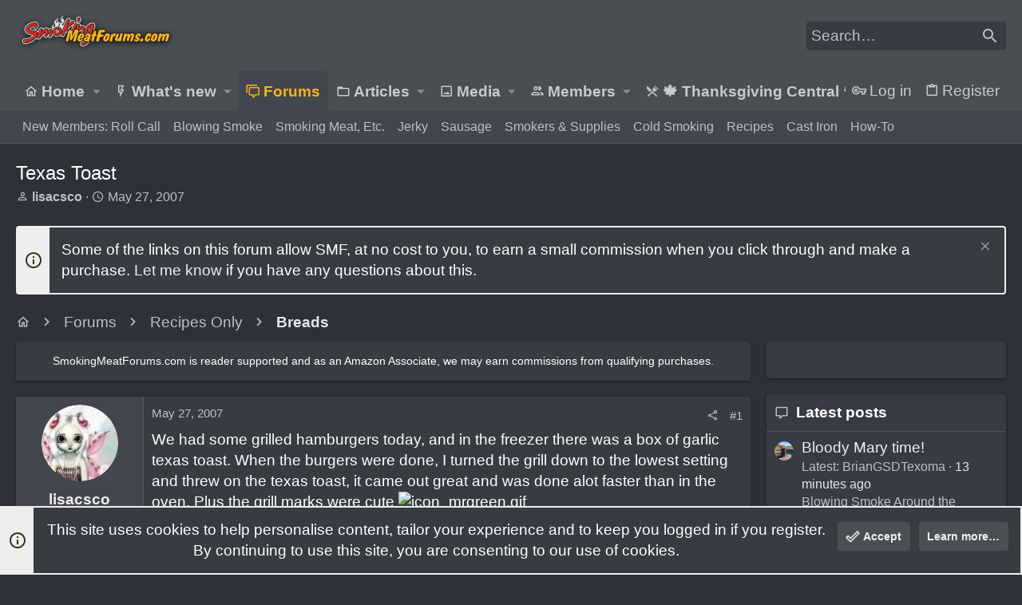

--- FILE ---
content_type: text/html; charset=utf-8
request_url: https://www.smokingmeatforums.com/threads/texas-toast.54212/
body_size: 26048
content:
<!DOCTYPE html>











	
	




	<meta name="apple-mobile-web-app-title" content="SMF">
	
		<link rel="apple-touch-icon" href="/data/assets/logo/192transparentpig.png">
	



















	



















	











	

































	



























	






	




































<html id="XF" lang="en-US" dir="LTR"
	  style="font-size: 62.5%;"
	  data-app="public"
	  data-template="thread_view"
	  data-container-key="node-119"
	  data-content-key="thread-54212"
	  data-logged-in="false"
	  data-cookie-prefix="xf_"
	  data-csrf="1768752247,f342aa36081518eaa2ddc46114a1dfdb"
	  class="has-no-js template-thread_view  uix_page--fixed uix_hasSectionLinks  uix_hasCrumbs uix_hasPageAction"
	   data-run-jobs="">
	<head>
		<meta charset="utf-8" />
		<meta name="p:domain_verify" content="bc3275d44a9c7799dcca63cba041e95e"/>
		<meta http-equiv="X-UA-Compatible" content="IE=Edge" />
		<meta name="viewport" content="width=device-width, initial-scale=1, viewport-fit=cover">
		
 
<!-- Raptive Head Tag Manual -->
<script data-no-optimize="1" data-cfasync="false">
(function(w, d) {
 w.adthrive = w.adthrive || {};
 w.adthrive.cmd = w.
 adthrive.cmd || [];
 w.adthrive.plugin = 'adthrive-ads-manual';
 w.adthrive.host = 'ads.adthrive.com';var s = d.createElement('script');
 s.async = true;
 s.referrerpolicy='no-referrer-when-downgrade';
 s.src = 'https://' + w.adthrive.host + '/sites/6197d2d81afc2f001b175cb2/ads.min.js?referrer=' + w.encodeURIComponent(w.location.href) + '&cb=' + (Math.floor(Math.random() * 100) + 1);
 var n = d.getElementsByTagName('script')[0];
 n.parentNode.insertBefore(s, n);
})(window, document);
</script>
<!-- End of Raptive Head Tag -->

    
		
		
		<script>
"use strict";(async(e,t)=>{if(location.search.indexOf("no-slick")>=0){return}let o;const c=()=>performance.now();let a=window.$slickBoot=window.$slickBoot||{};a.rt=e;a._es=c();a.ev="2.0.1";a.l=async(e,t)=>{try{let a=0;if(!o&&"caches"in self){o=await caches.open("slickstream-code")}if(o){let i=await o.match(e);if(!i){a=c();await o.add(e);i=await o.match(e);if(i&&!i.ok){i=undefined;o.delete(e)}}if(i){const e=i.headers.get("x-slickstream-consent");return{t:a,d:t?await i.blob():await i.json(),c:e||"na"}}}}catch(e){console.log(e)}return{}};const i=e=>new Request(e,{cache:"no-store"});if(!a.d){const o=i(`${e}/d/page-boot-data?site=${t}&url=${encodeURIComponent(location.href.split("#")[0])}`);let{t:n,d:s,c:l}=await a.l(o);if(s){if(s.bestBy<Date.now()){s=undefined}else if(n){a._bd=n;a.c=l}}if(!s){a._bd=c();const e=await fetch(o);const t=e.headers.get("x-slickstream-consent");a.c=t||"na";s=await e.json()}if(s){a.d=s;a.s="embed"}}if(a.d){let e=a.d.bootUrl;const{t:t,d:o}=await a.l(i(e),true);if(o){a.bo=e=URL.createObjectURL(o);if(t){a._bf=t}}else{a._bf=c()}const n=document.createElement("script");n.src=e;document.head.appendChild(n)}else{console.log("[Slick] Boot failed")}})
("https://app.slickstream.com","LXPFJM9P");
</script>

		

		<title>Texas Toast | Smoking Meat Forums - The Best Smoking Meat Forum On Earth!</title>
		<link rel="manifest" href="/webmanifest.php">
		
			<meta name="theme-color" content="#4a4e53" />
			<meta name="msapplication-TileColor" content="mix(rgb(239, 238, 238), #383c42, 10%)">
		
		<meta name="apple-mobile-web-app-title" content="SMF">
		
			<link rel="apple-touch-icon" href="/data/assets/logo/192transparentpig.png">
		

		
			
		<meta name="description" content="We had some grilled hamburgers today, and in the freezer there was a box of garlic texas toast.  When the burgers were done, I turned the grill down to the..." />
		<meta property="og:description" content="We had some grilled hamburgers today, and in the freezer there was a box of garlic texas toast.  When the burgers were done, I turned the grill down to the lowest setting and threw on the texas toast, it came out great and was done alot faster than in the oven.  Plus the grill marks were cute" />
		<meta property="twitter:description" content="We had some grilled hamburgers today, and in the freezer there was a box of garlic texas toast.  When the burgers were done, I turned the grill down to the lowest setting and threw on the texas..." />
	
		
			<meta property="og:url" content="https://www.smokingmeatforums.com/threads/texas-toast.54212/" />
		
			<link rel="canonical" href="https://www.smokingmeatforums.com/threads/texas-toast.54212/" />
		

		
			
	
	
	<meta property="og:site_name" content="Smoking Meat Forums - The Best Smoking Meat Forum On Earth!" />


		
		
			
	
	
	<meta property="og:type" content="website" />


		
		
			
	
	
	
		<meta property="og:title" content="Texas Toast" />
		<meta property="twitter:title" content="Texas Toast" />
	


		
		
		
		

		
	

	

	
		
	

	<link rel="stylesheet" href="/css.php?css=public%3Anormalize.css%2Cpublic%3Afa.css%2Cpublic%3Acore.less%2Cpublic%3Aapp.less&amp;s=29&amp;l=1&amp;d=1768334570&amp;k=bb08a8432246cc11a0399d9847c03d7a2b62d850" />

	
		<link rel="preload" href="/styles/uix/fonts/icons/material-icons/fonts/materialdesignicons-webfont.woff2?v=6.9.96" as="font" type="font/woff2" crossorigin="anonymous" />
		<link rel="stylesheet" href="/styles/uix/fonts/icons/material-icons/css/materialdesignicons.min.css?d=1753875946" />	
	

	
	
	

	<link rel="stylesheet" href="/css.php?css=public%3Alightbox.less%2Cpublic%3Amessage.less%2Cpublic%3Anotices.less%2Cpublic%3Ashare_controls.less%2Cpublic%3Asiropu_ads_manager_ad.less%2Cpublic%3Astructured_list.less%2Cpublic%3AsvAlertImprovements.less%2Cpublic%3AsvLazyImageLoader.less%2Cpublic%3Ath_uix_threadStarterPost.less%2Cpublic%3Auix.less%2Cpublic%3Auix_extendedFooter.less%2Cpublic%3Auix_socialMedia.less%2Cpublic%3Awte_widget_default.less%2Cpublic%3Aextra.less&amp;s=29&amp;l=1&amp;d=1768334570&amp;k=4e8a308bd7a4a14a3b04023999a55ddb4b21eb65" />

	
	
		<script src="/js/xf/preamble.min.js?_v=6b04c7cd"></script>
	
	
	<meta name="apple-mobile-web-app-capable" content="yes">


		
			<link rel="icon" type="image/png" href="https://www.smokingmeatforums.com/styles/uix/images/sm-smf-favicon-32.png" sizes="32x32" />
		
		
		
	<script async src="https://www.googletagmanager.com/gtag/js?id=G-4SDER854BM"></script>
	<script>
		window.dataLayer = window.dataLayer || [];
		function gtag(){dataLayer.push(arguments);}
		gtag('js', new Date());
		gtag('config', 'G-4SDER854BM', {
			// 
			
			
		});
	</script>


		

		
		<meta name='impact-site-verification' value='7dc74d73-cb2d-4f3f-a58a-c5bc15ee0bbe' />
		<script async src="https://pagead2.googlesyndication.com/pagead/js/adsbygoogle.js?client=ca-pub-6660426925168120"
     crossorigin="anonymous"></script>
<script type="text/javascript" src="http://classic.avantlink.com/affiliate_app_confirm.php?mode=js&authResponse=734a9690e7f5cd86e53f1628009fccb85ae307cf"></script>
	
	

		
			
		

		
	


</head>

		<style>
	.p-pageWrapper .p-navSticky {
		top: 0 !important;
	}

	

	
	

	
	
	
		
			
			
				
			
		
	

	

	

		
		
		.uix_mainTabBar {top: 90px !important;}
		.uix_stickyBodyElement:not(.offCanvasMenu) {
			top: 110px !important;
			min-height: calc(100vh - 110px) !important;
		}
		.uix_sidebarInner .uix_sidebar--scroller {margin-top: 110px;}
		.uix_sidebarInner {margin-top: -110px;}
		.p-body-sideNavInner .uix_sidebar--scroller {margin-top: 110px;}
		.p-body-sideNavInner {margin-top: -110px;}
		.uix_stickyCategoryStrips {top: 110px !important;}
		#XF .u-anchorTarget {
			height: 110px;
			margin-top: -110px;
		}
	
		

		
			@media (max-width: 992px) {
		
				.p-sectionLinks {display: none;}

				

				.uix_mainTabBar {top: 50px !important;}
				.uix_stickyBodyElement:not(.offCanvasMenu) {
					top: 70px !important;
					min-height: calc(100vh - 70px) !important;
				}
				.uix_sidebarInner .uix_sidebar--scroller {margin-top: 70px;}
				.uix_sidebarInner {margin-top: -70px;}
				.p-body-sideNavInner .uix_sidebar--scroller {margin-top: 70px;}
				.p-body-sideNavInner {margin-top: -70px;}
				.uix_stickyCategoryStrips {top: 70px !important;}
				#XF .u-anchorTarget {
					height: 70px;
					margin-top: -70px;
				}

				
		
			}
		
	

	.uix_sidebarNav .uix_sidebar--scroller {max-height: calc(100vh - 70px);}
	
	
</style>


		<div id="jumpToTop"></div>

		

		<div class="uix_pageWrapper--fixed">
			<div class="p-pageWrapper" id="top">

				
					
	
	



					

					

					
						
						
							<header class="p-header" id="header">
								<div class="p-header-inner">
									
						
							<div class="p-header-content">
								
									
										
	
	<div class="p-header-logo p-header-logo--image">
		<a class="uix_logo" href="https://www.smokingmeatforums.com">
			
				<img src="/styles/uix/images/smf-logo-revised.png" srcset="/styles/uix/images/smf-logo-revised.png 2x" alt="Smoking Meat Forums - The Best Smoking Meat Forum On Earth!"
					 width="" height="" />
				
		</a>
		
	</div>


									

									
										<div class="p-nav-opposite">
											
												
		
			
				
				
					<div class="p-navgroup p-discovery">
						
							
	

							
	
		
		
			<div class="uix_searchBar">
				<div class="uix_searchBarInner">
					<form action="/search/search" method="post" class="uix_searchForm" data-xf-init="quick-search">
						<a class="uix_search--close">
							<i class="fa--xf far fa-window-close" aria-hidden="true"></i>
						</a>
						<input type="text" class="input js-uix_syncValue uix_searchInput uix_searchDropdown__trigger" autocomplete="off" data-uixsync="search" name="keywords" placeholder="Search…" aria-label="Search" data-menu-autofocus="true" />
						<a href="/search/"
						   class="uix_search--settings u-ripple"
						   data-xf-key="/"
						   aria-label="Search"
						   aria-expanded="false"
						   aria-haspopup="true"
						   title="Search">
							<i class="fa--xf far fa-cog" aria-hidden="true"></i>
						</a>
						<span class="uix_search--submit uix_searchIcon">
							<i class="fa--xf far fa-search" aria-hidden="true"></i>
						</span>
						<input type="hidden" name="_xfToken" value="1768752247,f342aa36081518eaa2ddc46114a1dfdb" />
					</form>
				</div>

				

				
					<a href="/search/"
					   class="p-navgroup-link p-navgroup-link--iconic p-navgroup-link--search u-ripple js-uix_minimalSearch__target"
					   data-xf-click="menu"
					   aria-label="Search"
					   aria-expanded="false"
					   aria-haspopup="true"
					   title="Search">
						<i aria-hidden="true"></i>
					</a>
				

				<div class="menu menu--structural menu--wide" data-menu="menu" aria-hidden="true">
					<form action="/search/search" method="post"
						  class="menu-content"
						  data-xf-init="quick-search">
						<h3 class="menu-header">Search</h3>
						
						<div class="menu-row">
							
								<div class="inputGroup inputGroup--joined">
									<input type="text" class="input js-uix_syncValue" name="keywords" data-uixsync="search" placeholder="Search…" aria-label="Search" data-menu-autofocus="true" />
									
			<select name="constraints" class="js-quickSearch-constraint input" aria-label="Search within">
				<option value="">Everywhere</option>
<option value="{&quot;search_type&quot;:&quot;post&quot;}">Threads</option>
<option value="{&quot;search_type&quot;:&quot;post&quot;,&quot;c&quot;:{&quot;nodes&quot;:[119],&quot;child_nodes&quot;:1}}">This forum</option>
<option value="{&quot;search_type&quot;:&quot;post&quot;,&quot;c&quot;:{&quot;thread&quot;:54212}}">This thread</option>

			</select>
		
								</div>
								
						</div>

						
						<div class="menu-row">
							<label class="iconic"><input type="checkbox"  name="c[title_only]" value="1" /><i aria-hidden="true"></i><span class="iconic-label">Search titles only

										
											<span tabindex="0" role="button"
												  data-xf-init="tooltip" data-trigger="hover focus click" title="Tags will also be searched in content where tags are supported">

												<i class="fa--xf far fa-question-circle u-muted u-smaller" aria-hidden="true"></i>
											</span></span></label>

						</div>
						
						<div class="menu-row">
							<div class="inputGroup">
								<span class="inputGroup-text" id="ctrl_search_menu_by_member">By:</span>
								<input type="text" class="input" name="c[users]" data-xf-init="auto-complete" placeholder="Member" aria-labelledby="ctrl_search_menu_by_member" />
							</div>
						</div>
						

	
	

<div class="menu-footer">
							<span class="menu-footer-controls">
								<button type="submit" class="button--primary button button--icon button--icon--search"><span class="button-text">Search</span></button>
								<a href="/search/" class="button"><span class="button-text">Advanced search…</span></a>
							</span>
						</div>

						<input type="hidden" name="_xfToken" value="1768752247,f342aa36081518eaa2ddc46114a1dfdb" />
					</form>
				</div>


				<div class="menu menu--structural menu--wide uix_searchDropdown__menu" aria-hidden="true">
					<form action="/search/search" method="post"
						  class="menu-content"
						  data-xf-init="quick-search">
						
						
							<div class="menu-row">

								<div class="inputGroup">
									<input name="keywords"
										   class="js-uix_syncValue"
										   data-uixsync="search"
										   placeholder="Search…"
										   aria-label="Search"
										   type="hidden" />
									
			<select name="constraints" class="js-quickSearch-constraint input" aria-label="Search within">
				<option value="">Everywhere</option>
<option value="{&quot;search_type&quot;:&quot;post&quot;}">Threads</option>
<option value="{&quot;search_type&quot;:&quot;post&quot;,&quot;c&quot;:{&quot;nodes&quot;:[119],&quot;child_nodes&quot;:1}}">This forum</option>
<option value="{&quot;search_type&quot;:&quot;post&quot;,&quot;c&quot;:{&quot;thread&quot;:54212}}">This thread</option>

			</select>
		
								</div>
							</div>
							

						
						<div class="menu-row">
							<label class="iconic"><input type="checkbox"  name="c[title_only]" value="1" /><i aria-hidden="true"></i><span class="iconic-label">Search titles only

										
											<span tabindex="0" role="button"
												  data-xf-init="tooltip" data-trigger="hover focus click" title="Tags will also be searched in content where tags are supported">

												<i class="fa--xf far fa-question-circle u-muted u-smaller" aria-hidden="true"></i>
											</span></span></label>

						</div>
						
						<div class="menu-row">
							<div class="inputGroup">
								<span class="inputGroup-text">By:</span>
								<input class="input" name="c[users]" data-xf-init="auto-complete" placeholder="Member" />
							</div>
						</div>
						

	
	

<div class="menu-footer">
							<span class="menu-footer-controls">
								<button type="submit" class="button--primary button button--icon button--icon--search"><span class="button-text">Search</span></button>
								<a href="/search/" class="button" rel="nofollow"><span class="button-text">Advanced…</span></a>
							</span>
						</div>

						<input type="hidden" name="_xfToken" value="1768752247,f342aa36081518eaa2ddc46114a1dfdb" />
					</form>
				</div>
			</div>
		
	
	

						
					</div>
				
				
	

			
		
	
											
										</div>
									
								
							</div>
						
					
								</div>
							</header>
						
					
					

					
					
					

					
						<div class="p-navSticky p-navSticky--all " data-top-offset-breakpoints="
						[
							{
								&quot;breakpoint&quot;: &quot;0&quot;,
								&quot;offset&quot;: &quot;0&quot;
							}
							
							
						]
					" data-xf-init="sticky-header">
							
						<nav class="p-nav">
							<div class="p-nav-inner">
								
									
									
										
									
									<button type="button" class="button--plain p-nav-menuTrigger  badgeContainer button" data-badge="0" data-xf-click="off-canvas" data-menu=".js-headerOffCanvasMenu" role="button" tabindex="0" aria-label="Menu"><span class="button-text">
										<i aria-hidden="true"></i>
									</span></button>
									
								

								
	
	<div class="p-header-logo p-header-logo--image">
		<a class="uix_logo" href="https://www.smokingmeatforums.com">
			
				<img src="/styles/uix/images/smf-logo-revised.png" srcset="/styles/uix/images/smf-logo-revised.png 2x" alt="Smoking Meat Forums - The Best Smoking Meat Forum On Earth!"
					 width="" height="" />
				
		</a>
		
	</div>



								
									
										<div class="p-nav-scroller hScroller" data-xf-init="h-scroller" data-auto-scroll=".p-navEl.is-selected">
											<div class="hScroller-scroll">
												<ul class="p-nav-list js-offCanvasNavSource">
													
														<li>
															
	<div class="p-navEl u-ripple " data-has-children="true">
		
			
				
	
	<a href="https://www.smokingmeatforums.com"
			class="p-navEl-link p-navEl-link--splitMenu "
			
			
			data-nav-id="home"><span>Home</span></a>

				
					<a data-xf-key="1"
					   data-xf-click="menu"
					   data-menu-pos-ref="< .p-navEl"
					   class="p-navEl-splitTrigger"
					   role="button"
					   tabindex="0"
					   aria-label="Toggle expanded"
					   aria-expanded="false"
					   aria-haspopup="true">
					</a>
				
				
			
				
					<div class="menu menu--structural" data-menu="menu" aria-hidden="true">
						<div class="menu-content">
							
								
	
	
	<a href="/whats-new/posts/"
			class="menu-linkRow u-ripple u-indentDepth0 js-offCanvasCopy bold-links"
			
			
			data-nav-id="HomepageDefault"><span>What's New</span></a>

	

							
								
	
	
	<a href="/forums/"
			class="menu-linkRow u-ripple u-indentDepth0 js-offCanvasCopy bold-links"
			
			
			data-nav-id="HomepageDefaultForums"><span>Forums</span></a>

	

							
								
	
	
	<a href="https://amzn.to/48J6mxy"
			class="menu-linkRow u-ripple u-indentDepth0 js-offCanvasCopy bold-links"
			 target="_blank"
			
			data-nav-id="amazon"><span>Amazon</span></a>

	

							
								
	
	
	<a href="https://www.smokingmeatforums.com/account/upgrades"
			class="menu-linkRow u-ripple u-indentDepth0 js-offCanvasCopy bold-links"
			
			
			data-nav-id="upgradeMembership"><span>Ad-Free Browsing</span></a>

	

							
								
	
	
	<span 
			class="menu-linkRow u-ripple u-indentDepth0 js-offCanvasCopy "
			
			
			data-nav-id="learn"><span>Learn</span></span>

	
		
			
	
	
	<a href="https://www.smoking-meat.com/smoking-basics-ecourse"
			class="menu-linkRow u-ripple u-indentDepth1 js-offCanvasCopy "
			 target="_new"
			
			data-nav-id="smoking_basics_ecourse"><span>Smoking Basics eCourse</span></a>

	

		
			
	
	
	<a href="https://www.smoking-meat.com/subscribe"
			class="menu-linkRow u-ripple u-indentDepth1 js-offCanvasCopy "
			 target="_new"
			
			data-nav-id="smoking_meat_newsletter"><span>Get the Newsletter</span></a>

	

		
			
	
	
	<a href="https://www.smoking-meat.com"
			class="menu-linkRow u-ripple u-indentDepth1 js-offCanvasCopy "
			 target="_new"
			
			data-nav-id="sm_website"><span>Smoking-Meat.com</span></a>

	

		
			
	
	
	<a href="https://www.youtube.com/user/tulsajeff/videos"
			class="menu-linkRow u-ripple u-indentDepth1 js-offCanvasCopy "
			 target="_new"
			
			data-nav-id="jeffs_videos"><span>Jeff's Videos</span></a>

	

		
		
			<hr class="menu-separator" />
		
	

							
								
	
	
	<span 
			class="menu-linkRow u-ripple u-indentDepth0 js-offCanvasCopy "
			
			
			data-nav-id="jeffs_books"><span>Jeff's Books</span></span>

	
		
			
	
	
	<a href="https://amzn.to/3IH6J1d"
			class="menu-linkRow u-ripple u-indentDepth1 js-offCanvasCopy "
			 target="_new"
			
			data-nav-id="smoking_meat_book"><span>Smoking Meat: The Essential Guide</span></a>

	

		
			
	
	
	<a href="https://amzn.to/4nkY2bS"
			class="menu-linkRow u-ripple u-indentDepth1 js-offCanvasCopy "
			 target="_new"
			
			data-nav-id="smoke_wood_fire_book"><span>Smoke. Wood. Fire.</span></a>

	

		
			
	
	
	<a href="https://amzn.to/4mxbnN2"
			class="menu-linkRow u-ripple u-indentDepth1 js-offCanvasCopy "
			 target="_new"
			
			data-nav-id="srv1"><span>Smoker Recipes: Vol. 1</span></a>

	

		
		
			<hr class="menu-separator" />
		
	

							
								
	
	
	<span 
			class="menu-linkRow u-ripple u-indentDepth0 js-offCanvasCopy "
			
			
			data-nav-id="jeffs_products"><span>Jeff's Products</span></span>

	
		
			
	
	
	<a href="https://thinbluefoods.com/collections/all"
			class="menu-linkRow u-ripple u-indentDepth1 js-offCanvasCopy "
			 target="_new"
			
			data-nav-id="TBF"><span>Rubs & Sauce (bottled)</span></a>

	

		
			
	
	
	<a href="https://order.smoking-meat.com/collections/recipes"
			class="menu-linkRow u-ripple u-indentDepth1 js-offCanvasCopy "
			 target="_new"
			
			data-nav-id="rub_sauce_recipes"><span>Rubs & Sauce (recipes)</span></a>

	

		
		
			<hr class="menu-separator" />
		
	

							
						</div>
					</div>
				
			
			
			
		
			
	
</div>

														</li>
													
														<li>
															
	<div class="p-navEl u-ripple " data-has-children="true">
		
			
				
	
	<a href="/whats-new/posts/"
			class="p-navEl-link p-navEl-link--splitMenu "
			
			
			data-nav-id="whatsNew"><span>What's new</span></a>

				
					<a data-xf-key="2"
					   data-xf-click="menu"
					   data-menu-pos-ref="< .p-navEl"
					   class="p-navEl-splitTrigger"
					   role="button"
					   tabindex="0"
					   aria-label="Toggle expanded"
					   aria-expanded="false"
					   aria-haspopup="true">
					</a>
				
				
			
				
					<div class="menu menu--structural" data-menu="menu" aria-hidden="true">
						<div class="menu-content">
							
								
	
	
	<a href="/whats-new/posts/"
			class="menu-linkRow u-ripple u-indentDepth0 js-offCanvasCopy "
			 rel="nofollow"
			
			data-nav-id="whatsNewPosts"><span>New posts</span></a>

	

							
								
	
	
	<a href="/whats-new/media/"
			class="menu-linkRow u-ripple u-indentDepth0 js-offCanvasCopy "
			 rel="nofollow"
			
			data-nav-id="xfmgWhatsNewNewMedia"><span>New media</span></a>

	

							
								
	
	
	<a href="/whats-new/profile-posts/"
			class="menu-linkRow u-ripple u-indentDepth0 js-offCanvasCopy "
			 rel="nofollow"
			
			data-nav-id="whatsNewProfilePosts"><span>New profile posts</span></a>

	

							
								
	
	
	<a href="/whats-new/latest-activity"
			class="menu-linkRow u-ripple u-indentDepth0 js-offCanvasCopy "
			 rel="nofollow"
			
			data-nav-id="latestActivity"><span>Latest activity</span></a>

	

							
						</div>
					</div>
				
			
			
			
		
			
	
</div>

														</li>
													
														<li>
															
	<div class="p-navEl u-ripple is-selected" data-has-children="true">
		
			
				
	
	<a href="/forums/"
			class="p-navEl-link p-navEl-link--splitMenu "
			
			
			data-nav-id="forums"><span>Forums</span></a>

				
					<a data-xf-key="3"
					   data-xf-click="menu"
					   data-menu-pos-ref="< .p-navEl"
					   class="p-navEl-splitTrigger"
					   role="button"
					   tabindex="0"
					   aria-label="Toggle expanded"
					   aria-expanded="false"
					   aria-haspopup="true">
					</a>
				
				
			
				
					<div class="menu menu--structural" data-menu="menu" aria-hidden="true">
						<div class="menu-content">
							
								
	
	
	<a href="https://www.smokingmeatforums.com/forums/roll-call.133/"
			class="menu-linkRow u-ripple u-indentDepth0 js-offCanvasCopy "
			
			
			data-nav-id="roll_call"><span>New Members: Roll Call</span></a>

	

							
								
	
	
	<a href="https://www.smokingmeatforums.com/forums/blowing-smoke-around-the-smoker.3154/"
			class="menu-linkRow u-ripple u-indentDepth0 js-offCanvasCopy "
			
			
			data-nav-id="blowing_smoke"><span>Blowing Smoke</span></a>

	

							
								
	
	
	<a href="https://www.smokingmeatforums.com/forums/#smoking-meat-and-other-things.90"
			class="menu-linkRow u-ripple u-indentDepth0 js-offCanvasCopy "
			
			
			data-nav-id="smoking_meat"><span>Smoking Meat, Etc.</span></a>

	

							
								
	
	
	<a href="https://www.smokingmeatforums.com/forums/making-jerky.131/"
			class="menu-linkRow u-ripple u-indentDepth0 js-offCanvasCopy "
			
			
			data-nav-id="making_jerky"><span>Jerky</span></a>

	

							
								
	
	
	<a href="https://www.smokingmeatforums.com/forums/sausage.130/"
			class="menu-linkRow u-ripple u-indentDepth0 js-offCanvasCopy "
			
			
			data-nav-id="sausage"><span>Sausage</span></a>

	

							
								
	
	
	<a href="https://www.smokingmeatforums.com/forums/#smoking-supplies-equipment.92"
			class="menu-linkRow u-ripple u-indentDepth0 js-offCanvasCopy "
			
			
			data-nav-id="supplies_equipment"><span>Smokers & Supplies</span></a>

	

							
								
	
	
	<a href="https://www.smokingmeatforums.com/forums/#cold-smoking.2163"
			class="menu-linkRow u-ripple u-indentDepth0 js-offCanvasCopy "
			
			
			data-nav-id="cold_smoking"><span>Cold Smoking</span></a>

	

							
								
	
	
	<a href="https://www.smokingmeatforums.com/forums/#recipes-only.97"
			class="menu-linkRow u-ripple u-indentDepth0 js-offCanvasCopy "
			
			
			data-nav-id="recipes_only"><span>Recipes</span></a>

	

							
								
	
	
	<a href="https://www.smokingmeatforums.com/forums/#cast-iron-cooking.168"
			class="menu-linkRow u-ripple u-indentDepth0 js-offCanvasCopy "
			
			
			data-nav-id="cast_iron"><span>Cast Iron</span></a>

	

							
								
	
	
	<a href="https://www.smokingmeatforums.com/forums/how-to-use-the-forum.3187/"
			class="menu-linkRow u-ripple u-indentDepth0 js-offCanvasCopy "
			
			
			data-nav-id="forum_wiki"><span>How-To</span></a>

	

							
						</div>
					</div>
				
			
			
			
		
			
	
</div>

														</li>
													
														<li>
															
	<div class="p-navEl u-ripple " data-has-children="true">
		
			
				
	
	<a href="/ams/"
			class="p-navEl-link p-navEl-link--splitMenu "
			
			
			data-nav-id="xa_ams"><span>Articles</span></a>

				
					<a data-xf-key="4"
					   data-xf-click="menu"
					   data-menu-pos-ref="< .p-navEl"
					   class="p-navEl-splitTrigger"
					   role="button"
					   tabindex="0"
					   aria-label="Toggle expanded"
					   aria-expanded="false"
					   aria-haspopup="true">
					</a>
				
				
			
				
					<div class="menu menu--structural" data-menu="menu" aria-hidden="true">
						<div class="menu-content">
							
								
	
	
	<a href="/whats-new/ams-articles/"
			class="menu-linkRow u-ripple u-indentDepth0 js-offCanvasCopy "
			 rel="nofollow"
			
			data-nav-id="xa_amsNewArticles"><span>New articles</span></a>

	

							
								
	
	
	<a href="/whats-new/ams-comments/"
			class="menu-linkRow u-ripple u-indentDepth0 js-offCanvasCopy "
			 rel="nofollow"
			
			data-nav-id="xa_amsNewComments"><span>New comments</span></a>

	

							
								
	
	
	<a href="/search/?type=ams_article"
			class="menu-linkRow u-ripple u-indentDepth0 js-offCanvasCopy "
			
			
			data-nav-id="xa_amsSearchArticles"><span>Search articles</span></a>

	

							
						</div>
					</div>
				
			
			
			
		
			
	
</div>

														</li>
													
														<li>
															
	<div class="p-navEl u-ripple " data-has-children="true">
		
			
				
	
	<a href="/media/"
			class="p-navEl-link p-navEl-link--splitMenu "
			
			
			data-nav-id="xfmg"><span>Media</span></a>

				
					<a data-xf-key="5"
					   data-xf-click="menu"
					   data-menu-pos-ref="< .p-navEl"
					   class="p-navEl-splitTrigger"
					   role="button"
					   tabindex="0"
					   aria-label="Toggle expanded"
					   aria-expanded="false"
					   aria-haspopup="true">
					</a>
				
				
			
				
					<div class="menu menu--structural" data-menu="menu" aria-hidden="true">
						<div class="menu-content">
							
								
	
	
	<a href="/whats-new/media/"
			class="menu-linkRow u-ripple u-indentDepth0 js-offCanvasCopy "
			 rel="nofollow"
			
			data-nav-id="xfmgNewMedia"><span>New media</span></a>

	

							
								
	
	
	<a href="/whats-new/media-comments/"
			class="menu-linkRow u-ripple u-indentDepth0 js-offCanvasCopy "
			 rel="nofollow"
			
			data-nav-id="xfmgNewComments"><span>New comments</span></a>

	

							
								
	
	
	<a href="/search/?type=xfmg_media"
			class="menu-linkRow u-ripple u-indentDepth0 js-offCanvasCopy "
			
			
			data-nav-id="xfmgSearchMedia"><span>Search media</span></a>

	

							
						</div>
					</div>
				
			
			
			
		
			
	
</div>

														</li>
													
														<li>
															
	<div class="p-navEl u-ripple " data-has-children="true">
		
			
				
	
	<a href="/members/"
			class="p-navEl-link p-navEl-link--splitMenu "
			
			
			data-nav-id="members"><span>Members</span></a>

				
					<a data-xf-key="6"
					   data-xf-click="menu"
					   data-menu-pos-ref="< .p-navEl"
					   class="p-navEl-splitTrigger"
					   role="button"
					   tabindex="0"
					   aria-label="Toggle expanded"
					   aria-expanded="false"
					   aria-haspopup="true">
					</a>
				
				
			
				
					<div class="menu menu--structural" data-menu="menu" aria-hidden="true">
						<div class="menu-content">
							
								
	
	
	<a href="/online/"
			class="menu-linkRow u-ripple u-indentDepth0 js-offCanvasCopy "
			
			
			data-nav-id="currentVisitors"><span>Current visitors</span></a>

	

							
								
	
	
	<a href="/whats-new/profile-posts/"
			class="menu-linkRow u-ripple u-indentDepth0 js-offCanvasCopy "
			 rel="nofollow"
			
			data-nav-id="newProfilePosts"><span>New profile posts</span></a>

	

							
								
	
	
	<a href="/search/?type=profile_post"
			class="menu-linkRow u-ripple u-indentDepth0 js-offCanvasCopy "
			
			
			data-nav-id="searchProfilePosts"><span>Search profile posts</span></a>

	

							
						</div>
					</div>
				
			
			
			
		
			
	
</div>

														</li>
													
														<li>
															
	<div class="p-navEl u-ripple " >
		
			
				
	
	<a href="/forums/%F0%9F%8D%81-thanksgiving-central-%F0%9F%8D%81.3199/"
			class="p-navEl-link  "
			
			data-xf-key="7"
			data-nav-id="ThanksgivingCentral"><span>🍁 Thanksgiving Central 🍁</span></a>

				
				
			
			
			
		
			
	
</div>

														</li>
													
												</ul>
											</div>
										</div>
									

									
								

								
	


								
									<div class="p-nav-opposite">
										
											
		
			
				
					<div class="p-navgroup p-account p-navgroup--guest">
						
							
								
	
		
		
	
		
			<a href="/login/" class="p-navgroup-link p-navgroup-link--textual p-navgroup-link--logIn" data-xf-click="menu">
				<i></i>
				<span class="p-navgroup-linkText">Log in</span>
			</a>
			<div class="menu menu--structural menu--medium" data-menu="menu" aria-hidden="true" data-href="/login/"></div>
		
	
	
		
			<a href="/login/register" class="p-navgroup-link u-ripple p-navgroup-link--textual p-navgroup-link--register" data-xf-click="overlay" data-follow-redirects="on">
				<i></i>
				<span class="p-navgroup-linkText">Register</span>
			</a>
		
	

	

							
						
					</div>
				
				
					<div class="p-navgroup p-discovery">
						
							
	
		
	

							
	
		
		
			<div class="uix_searchBar">
				<div class="uix_searchBarInner">
					<form action="/search/search" method="post" class="uix_searchForm" data-xf-init="quick-search">
						<a class="uix_search--close">
							<i class="fa--xf far fa-window-close" aria-hidden="true"></i>
						</a>
						<input type="text" class="input js-uix_syncValue uix_searchInput uix_searchDropdown__trigger" autocomplete="off" data-uixsync="search" name="keywords" placeholder="Search…" aria-label="Search" data-menu-autofocus="true" />
						<a href="/search/"
						   class="uix_search--settings u-ripple"
						   data-xf-key="/"
						   aria-label="Search"
						   aria-expanded="false"
						   aria-haspopup="true"
						   title="Search">
							<i class="fa--xf far fa-cog" aria-hidden="true"></i>
						</a>
						<span class="uix_search--submit uix_searchIcon">
							<i class="fa--xf far fa-search" aria-hidden="true"></i>
						</span>
						<input type="hidden" name="_xfToken" value="1768752247,f342aa36081518eaa2ddc46114a1dfdb" />
					</form>
				</div>

				

				
					<a href="/search/"
					   class="p-navgroup-link p-navgroup-link--iconic p-navgroup-link--search u-ripple js-uix_minimalSearch__target"
					   data-xf-click="menu"
					   aria-label="Search"
					   aria-expanded="false"
					   aria-haspopup="true"
					   title="Search">
						<i aria-hidden="true"></i>
					</a>
				

				<div class="menu menu--structural menu--wide" data-menu="menu" aria-hidden="true">
					<form action="/search/search" method="post"
						  class="menu-content"
						  data-xf-init="quick-search">
						<h3 class="menu-header">Search</h3>
						
						<div class="menu-row">
							
								<div class="inputGroup inputGroup--joined">
									<input type="text" class="input js-uix_syncValue" name="keywords" data-uixsync="search" placeholder="Search…" aria-label="Search" data-menu-autofocus="true" />
									
			<select name="constraints" class="js-quickSearch-constraint input" aria-label="Search within">
				<option value="">Everywhere</option>
<option value="{&quot;search_type&quot;:&quot;post&quot;}">Threads</option>
<option value="{&quot;search_type&quot;:&quot;post&quot;,&quot;c&quot;:{&quot;nodes&quot;:[119],&quot;child_nodes&quot;:1}}">This forum</option>
<option value="{&quot;search_type&quot;:&quot;post&quot;,&quot;c&quot;:{&quot;thread&quot;:54212}}">This thread</option>

			</select>
		
								</div>
								
						</div>

						
						<div class="menu-row">
							<label class="iconic"><input type="checkbox"  name="c[title_only]" value="1" /><i aria-hidden="true"></i><span class="iconic-label">Search titles only

										
											<span tabindex="0" role="button"
												  data-xf-init="tooltip" data-trigger="hover focus click" title="Tags will also be searched in content where tags are supported">

												<i class="fa--xf far fa-question-circle u-muted u-smaller" aria-hidden="true"></i>
											</span></span></label>

						</div>
						
						<div class="menu-row">
							<div class="inputGroup">
								<span class="inputGroup-text" id="ctrl_search_menu_by_member">By:</span>
								<input type="text" class="input" name="c[users]" data-xf-init="auto-complete" placeholder="Member" aria-labelledby="ctrl_search_menu_by_member" />
							</div>
						</div>
						

	
	

<div class="menu-footer">
							<span class="menu-footer-controls">
								<button type="submit" class="button--primary button button--icon button--icon--search"><span class="button-text">Search</span></button>
								<a href="/search/" class="button"><span class="button-text">Advanced search…</span></a>
							</span>
						</div>

						<input type="hidden" name="_xfToken" value="1768752247,f342aa36081518eaa2ddc46114a1dfdb" />
					</form>
				</div>


				<div class="menu menu--structural menu--wide uix_searchDropdown__menu" aria-hidden="true">
					<form action="/search/search" method="post"
						  class="menu-content"
						  data-xf-init="quick-search">
						
						
							<div class="menu-row">

								<div class="inputGroup">
									<input name="keywords"
										   class="js-uix_syncValue"
										   data-uixsync="search"
										   placeholder="Search…"
										   aria-label="Search"
										   type="hidden" />
									
			<select name="constraints" class="js-quickSearch-constraint input" aria-label="Search within">
				<option value="">Everywhere</option>
<option value="{&quot;search_type&quot;:&quot;post&quot;}">Threads</option>
<option value="{&quot;search_type&quot;:&quot;post&quot;,&quot;c&quot;:{&quot;nodes&quot;:[119],&quot;child_nodes&quot;:1}}">This forum</option>
<option value="{&quot;search_type&quot;:&quot;post&quot;,&quot;c&quot;:{&quot;thread&quot;:54212}}">This thread</option>

			</select>
		
								</div>
							</div>
							

						
						<div class="menu-row">
							<label class="iconic"><input type="checkbox"  name="c[title_only]" value="1" /><i aria-hidden="true"></i><span class="iconic-label">Search titles only

										
											<span tabindex="0" role="button"
												  data-xf-init="tooltip" data-trigger="hover focus click" title="Tags will also be searched in content where tags are supported">

												<i class="fa--xf far fa-question-circle u-muted u-smaller" aria-hidden="true"></i>
											</span></span></label>

						</div>
						
						<div class="menu-row">
							<div class="inputGroup">
								<span class="inputGroup-text">By:</span>
								<input class="input" name="c[users]" data-xf-init="auto-complete" placeholder="Member" />
							</div>
						</div>
						

	
	

<div class="menu-footer">
							<span class="menu-footer-controls">
								<button type="submit" class="button--primary button button--icon button--icon--search"><span class="button-text">Search</span></button>
								<a href="/search/" class="button" rel="nofollow"><span class="button-text">Advanced…</span></a>
							</span>
						</div>

						<input type="hidden" name="_xfToken" value="1768752247,f342aa36081518eaa2ddc46114a1dfdb" />
					</form>
				</div>
			</div>
		
	
	

						
					</div>
				
				
	

			
		
	
											
	
		
	
		
		
			<a aria-label="Toggle sidebar" href="javascript:;" class="uix_sidebarCanvasTrigger uix_sidebarTrigger__component p-navgroup-link" data-xf-init="tooltip" title="Sidebar">
				<i class="fa--xf far fa-ellipsis-v mdi mdi-dots-vertical" aria-hidden="true"></i>
				<span class="uix_sidebarTrigger--phrase">Toggle sidebar</span>
			</a>
		
	

	

										
									</div>
								
							</div>
							
						</nav>
					
							
		
			<div class="p-sectionLinks">
				<div class="pageContent">
					
						
							
								
								
								<div class="p-sectionLinks-inner hScroller" data-xf-init="h-scroller">
									<div class="hScroller-scroll">
										<ul class="p-sectionLinks-list">
											
												<li>
													
	<div class="p-navEl u-ripple " >
		
			
				
	
	<a href="https://www.smokingmeatforums.com/forums/roll-call.133/"
			class="p-navEl-link  "
			
			data-xf-key="alt+1"
			data-nav-id="roll_call"><span>New Members: Roll Call</span></a>

				
				
			
			
			
		
			
	
</div>

												</li>
											
												<li>
													
	<div class="p-navEl u-ripple " >
		
			
				
	
	<a href="https://www.smokingmeatforums.com/forums/blowing-smoke-around-the-smoker.3154/"
			class="p-navEl-link  "
			
			data-xf-key="alt+2"
			data-nav-id="blowing_smoke"><span>Blowing Smoke</span></a>

				
				
			
			
			
		
			
	
</div>

												</li>
											
												<li>
													
	<div class="p-navEl u-ripple " >
		
			
				
	
	<a href="https://www.smokingmeatforums.com/forums/#smoking-meat-and-other-things.90"
			class="p-navEl-link  "
			
			data-xf-key="alt+3"
			data-nav-id="smoking_meat"><span>Smoking Meat, Etc.</span></a>

				
				
			
			
			
		
			
	
</div>

												</li>
											
												<li>
													
	<div class="p-navEl u-ripple " >
		
			
				
	
	<a href="https://www.smokingmeatforums.com/forums/making-jerky.131/"
			class="p-navEl-link  "
			
			data-xf-key="alt+4"
			data-nav-id="making_jerky"><span>Jerky</span></a>

				
				
			
			
			
		
			
	
</div>

												</li>
											
												<li>
													
	<div class="p-navEl u-ripple " >
		
			
				
	
	<a href="https://www.smokingmeatforums.com/forums/sausage.130/"
			class="p-navEl-link  "
			
			data-xf-key="alt+5"
			data-nav-id="sausage"><span>Sausage</span></a>

				
				
			
			
			
		
			
	
</div>

												</li>
											
												<li>
													
	<div class="p-navEl u-ripple " >
		
			
				
	
	<a href="https://www.smokingmeatforums.com/forums/#smoking-supplies-equipment.92"
			class="p-navEl-link  "
			
			data-xf-key="alt+6"
			data-nav-id="supplies_equipment"><span>Smokers & Supplies</span></a>

				
				
			
			
			
		
			
	
</div>

												</li>
											
												<li>
													
	<div class="p-navEl u-ripple " >
		
			
				
	
	<a href="https://www.smokingmeatforums.com/forums/#cold-smoking.2163"
			class="p-navEl-link  "
			
			data-xf-key="alt+7"
			data-nav-id="cold_smoking"><span>Cold Smoking</span></a>

				
				
			
			
			
		
			
	
</div>

												</li>
											
												<li>
													
	<div class="p-navEl u-ripple " >
		
			
				
	
	<a href="https://www.smokingmeatforums.com/forums/#recipes-only.97"
			class="p-navEl-link  "
			
			data-xf-key="alt+8"
			data-nav-id="recipes_only"><span>Recipes</span></a>

				
				
			
			
			
		
			
	
</div>

												</li>
											
												<li>
													
	<div class="p-navEl u-ripple " >
		
			
				
	
	<a href="https://www.smokingmeatforums.com/forums/#cast-iron-cooking.168"
			class="p-navEl-link  "
			
			data-xf-key="alt+9"
			data-nav-id="cast_iron"><span>Cast Iron</span></a>

				
				
			
			
			
		
			
	
</div>

												</li>
											
												<li>
													
	<div class="p-navEl u-ripple " >
		
			
				
	
	<a href="https://www.smokingmeatforums.com/forums/how-to-use-the-forum.3187/"
			class="p-navEl-link  "
			
			data-xf-key="alt+10"
			data-nav-id="forum_wiki"><span>How-To</span></a>

				
				
			
			
			
		
			
	
</div>

												</li>
											
										</ul>
									</div>
								</div>
							
							
								<div class="p-nav-opposite">
									
										
										
	
		
	
		
		
			<a aria-label="Toggle sidebar" href="javascript:;" class="uix_sidebarCanvasTrigger uix_sidebarTrigger__component p-navgroup-link" data-xf-init="tooltip" title="Sidebar">
				<i class="fa--xf far fa-ellipsis-v mdi mdi-dots-vertical" aria-hidden="true"></i>
				<span class="uix_sidebarTrigger--phrase">Toggle sidebar</span>
			</a>
		
	

	

									
								</div>
							
						
					
				</div>
			</div>
			
	
						</div>
						

					

					
	

					
	

					
	

					
	

					
				

				
				<div class="offCanvasMenu offCanvasMenu--nav js-headerOffCanvasMenu" data-menu="menu" aria-hidden="true" data-ocm-builder="navigation">
					<div class="offCanvasMenu-backdrop" data-menu-close="true"></div>
					<div class="offCanvasMenu-content">
						
						<div class="sidePanel sidePanel--nav sidePanel--visitor">
	<div class="sidePanel__tabPanels">
		
		<div data-content="navigation" class="is-active sidePanel__tabPanel js-navigationTabPanel">
			
							<div class="offCanvasMenu-header">
								Menu
								<a class="offCanvasMenu-closer" data-menu-close="true" role="button" tabindex="0" aria-label="Close"></a>
							</div>
							
							<div class="js-offCanvasNavTarget"></div>
							
							
						
		</div>
		
		
		
	</div>
</div>

						
						<div class="offCanvasMenu-installBanner js-installPromptContainer" style="display: none;" data-xf-init="install-prompt">
							<div class="offCanvasMenu-installBanner-header">Install the app</div>
							<button type="button" class="js-installPromptButton button"><span class="button-text">Install</span></button>
							<template class="js-installTemplateIOS">
								<div class="overlay-title">How to install the app on iOS</div>
								<div class="block-body">
									<div class="block-row">
										<p>
											Follow along with the video below to see how to install our site as a web app on your home screen.
										</p>
										<p style="text-align: center">
											<img src="/styles/default/xenforo/add_to_home.gif" width="222" height="480" />
										</p>
										<p>
											<small><strong>Note:</strong> this_feature_currently_requires_accessing_site_using_safari</small>
										</p>
									</div>
								</div>
							</template>
						</div>
					</div>
				</div>

				
	
		
	
		
			
			<div class="p-body-header">
			
				<div class="pageContent">
					
						
							<div class="uix_headerInner">
								
				<div class="test">
									
										<div class="p-title ">
											
												
													<h1 class="p-title-value">Texas Toast</h1>
												
											
										</div>
									

									
										<div class="p-description">
	<ul class="listInline listInline--bullet">
		<li>
			<i class="fa--xf far fa-user" aria-hidden="true" title="Thread starter"></i>
			<span class="u-srOnly">Thread starter</span>

			<a href="/members/lisacsco.16397/" class="username  u-concealed" dir="auto" data-user-id="16397" data-xf-init="member-tooltip">lisacsco</a>
		</li>
		<li>
			<i class="fa--xf far fa-clock" aria-hidden="true" title="Start date"></i>
			<span class="u-srOnly">Start date</span>

			<a href="/threads/texas-toast.54212/" class="u-concealed"><time  class="u-dt" dir="auto" datetime="2007-05-27T02:46:25-0500" data-time="1180251985" data-date-string="May 27, 2007" data-time-string="2:46 AM" title="May 27, 2007 at 2:46 AM">May 27, 2007</time></a>
		</li>
		
	</ul>
</div>
									
								</div>
			
							</div>
						
						
					
				</div>
			</div>
		
	

	


				<div class="p-body">

					

					<div class="p-body-inner ">
						
						<!--XF:EXTRA_OUTPUT-->


						
	
		
	
		
			
	
		
		
		

		<ul class="notices notices--block  js-notices"
			data-xf-init="notices"
			data-type="block"
			data-scroll-interval="6">

			
				
	<li class="notice js-notice notice--primary"
		data-notice-id="3"
		data-delay-duration="0"
		data-display-duration="0"
		data-auto-dismiss=""
		data-visibility="">
		
		<div class="uix_noticeInner">
			
			<div class="uix_noticeIcon">
				
					<i class="fa--xf far fa-info-circle" aria-hidden="true"></i>
				
			</div>

			
			<div class="notice-content">
				
					<a href="/account/dismiss-notice?notice_id=3" class="notice-dismiss js-noticeDismiss" data-xf-init="tooltip" title="Dismiss notice"></a>
				
				Some of the links on this forum allow SMF, at no cost to you, to earn a small commission when you click through and make a purchase. <a href="https://www.smokingmeatforums.com/misc/contact">Let me know</a> if you have any questions about this.</span>
			</div>
		</div>
	</li>

			
		</ul>
	

		

		
	

	


						
	


						
	


						
	
		
	
	

		
			
		

		
	


	
	
		<div class="breadcrumb ">
			<div class="pageContent">
				
					
						
							<ul class="p-breadcrumbs "
								itemscope itemtype="https://schema.org/BreadcrumbList">
								
									
		

		
		
		
			
			
	<li itemprop="itemListElement" itemscope itemtype="https://schema.org/ListItem">
		<a href="https://www.smokingmeatforums.com" itemprop="item">
			
				<i class="fa--xf far fa-home" aria-hidden="true"></i>
				<span style="display: none;" itemprop="name">Home</span>
				
		</a>
		<meta itemprop="position" content="1" />
	</li>

		

			
			
			
	<li itemprop="itemListElement" itemscope itemtype="https://schema.org/ListItem">
		<a href="/forums/" itemprop="item">
			
				<span itemprop="name">Forums</span>
			
		</a>
		<meta itemprop="position" content="2" />
	</li>

		
		
			
			
	<li itemprop="itemListElement" itemscope itemtype="https://schema.org/ListItem">
		<a href="/forums/#recipes-only.97" itemprop="item">
			
				<span itemprop="name">Recipes Only</span>
			
		</a>
		<meta itemprop="position" content="3" />
	</li>

		
			
			
	<li itemprop="itemListElement" itemscope itemtype="https://schema.org/ListItem">
		<a href="/forums/breads.119/" itemprop="item">
			
				<span itemprop="name">Breads</span>
			
		</a>
		<meta itemprop="position" content="4" />
	</li>

		
	
								
							</ul>
						
					
				
			</div>
		</div>
	

	


	

		
			
		

		
	



	


						
	


						
	<noscript class="js-jsWarning"><div class="blockMessage blockMessage--important blockMessage--iconic u-noJsOnly">JavaScript is disabled. For a better experience, please enable JavaScript in your browser before proceeding.</div></noscript>

						
	<div class="blockMessage blockMessage--important blockMessage--iconic js-browserWarning" style="display: none">You are using an out of date browser. It  may not display this or other websites correctly.<br />You should upgrade or use an <a href="https://www.google.com/chrome/" target="_blank" rel="noopener">alternative browser</a>.</div>



						<div uix_component="MainContainer" class="uix_contentWrapper">

							
	


							
	

		
			
		

		
	


							
	

							
	

							
	

							
	


							<div class="p-body-main p-body-main--withSidebar ">
								
								

								
	

								<div uix_component="MainContent" class="p-body-content">
									<!-- ABOVE MAIN CONTENT -->
									
	

									
	

									
	

									
	

									
	

									

<div class="p-body-pageContent">
										
	

										
	

										
	

										
	

										
	

										














	
	
	
		
	
	
	


	
	
	
		
	
	
	


	
	
		
	
	
	


	
	
















	

	
		
	








	

		
			
		

		
	





	<div class="block">
		<div class="block-container"  data-widget-id="55" data-widget-key="affiliate_disclosure" data-widget-definition="html">
			
			<div class="block-body block-row">
				<div style="text-align: center; font-size: 14px;">
	SmokingMeatForums.com is reader supported and as an Amazon Associate, we may earn commissions from qualifying purchases.
</div>
			</div>
		</div>
	</div>












<div class="block block--messages" data-xf-init="" data-type="post" data-href="/inline-mod/" data-search-target="*">

	<span class="u-anchorTarget" id="posts"></span>

	
		
	

	

	<div class="block-outer"></div>

	

	
		
	<div class="block-outer js-threadStatusField"></div>

	

	<div class="block-container lbContainer"
		data-xf-init="lightbox select-to-quote"
		data-message-selector=".js-post"
		data-lb-id="thread-54212"
		data-lb-universal="1">

		<div class="block-body js-replyNewMessageContainer">
			
				




	

		
			
		

		
	



					

					
						

	
	


	

	

	

	
	<article class="message    message-threadStarterPost message--post message--thfeature_firstPost  js-post js-inlineModContainer  "
			 data-author="lisacsco"
			 data-content="post-49129"
			 id="js-post-49129"
			>

			

		<span class="u-anchorTarget" id="post-49129"></span>

		
			<div class="message-inner">
				
					<div class="message-cell message-cell--user">
						

	<section  class="message-user userExtra--expand">
		
		
		
		<div class="message-avatar ">
			<div class="message-avatar-wrapper">
				
					<a href="/members/lisacsco.16397/" class="avatar avatar--m" data-user-id="16397" data-xf-init="member-tooltip">
			<img src="/data/avatars/m/16/16397.jpg?1507074775"  alt="lisacsco" class="avatar-u16397-m" width="96" height="96" loading="lazy" /> 
		</a>
				
				
			</div>
		</div>
		<div class="uix_messagePostBitWrapper">
			<div class="message-userDetails">
				<h4 class="message-name"><a href="/members/lisacsco.16397/" class="username " dir="auto" data-user-id="16397" data-xf-init="member-tooltip">lisacsco</a></h4>
				<h5 class="userTitle message-userTitle" dir="auto">Smoking Fanatic</h5>
				
				
					
						<div class="userBanner message-userBanner uix_userBanner--op">
							<span class="userBanner-before"></span>
								<strong>Original poster</strong>
							<span class="userBanner-after"></span>
						</div>
					
				
				<div class="userBanner userBanner userBanner--yellow message-userBanner" itemprop="jobTitle"><span class="userBanner-before"></span><strong>OTBS Member</strong><span class="userBanner-after"></span></div>

				
			</div>
			
			
				
				
					
							<div class="message-userExtras">
								
									
										<dl class="pairs pairs--justified">
											
												<dt>
													<span data-xf-init="tooltip" title="Joined">
														<i class="fa--xf far fa-user" aria-hidden="true"></i>
													</span>
												</dt>
											
											<dd>Apr 30, 2007</dd>
										</dl>
									
									
										<dl class="pairs pairs--justified">
											
												<dt>
													<span data-xf-init="tooltip" title="Messages">
														<i class="fa--xf far fa-comments" aria-hidden="true"></i>
													</span>
												</dt>
												
											<dd>840</dd>
										</dl>
									
									
									
										<dl class="pairs pairs--justified">
											
												<dt>
													<span data-xf-init="tooltip" title="Reaction score">
														<i class="fa--xf far fa-thumbs-up" aria-hidden="true"></i>
													</span>
												</dt>
												
											<dd>22</dd>
										</dl>
									
									
									
									
										<dl class="pairs pairs--justified">
											
												<dt>
													<span data-xf-init="tooltip" title="Location">
														<i class="fa--xf far fa-map-marker" aria-hidden="true"></i>
													</span>
												</dt>
											
											<dd data-xf-init="tooltip" title="da&#039;Springs, Colorado ...Former WV Hillbilly">
												
													<a href="/misc/location-info?location=da%27Springs%2C+Colorado+...Former+WV+Hillbilly" rel="nofollow noreferrer" target="_blank" class="u-concealed">da&#039;Springs, Colorado ...Former WV Hillbilly</a>
												
											</dd>
										</dl>
									
									
									
										

	

										
											

	

										
									
								
							</div>
						
				
			
		</div>
		<span class="message-userArrow"></span>
	</section>

					</div>
				

				
					<div class="message-cell message-cell--main">
						
							<div class="message-main uix_messageContent js-quickEditTarget">

								
									

	<header class="message-attribution message-attribution--split">
		<ul class="message-attribution-main listInline ">
			
			<li class="u-concealed">
				<a href="/threads/texas-toast.54212/post-49129" rel="nofollow">
					<time  class="u-dt" dir="auto" datetime="2007-05-27T02:46:25-0500" data-time="1180251985" data-date-string="May 27, 2007" data-time-string="2:46 AM" title="May 27, 2007 at 2:46 AM" itemprop="datePublished">May 27, 2007</time>
				</a>
			</li>
			
			
		</ul>

		<ul class="message-attribution-opposite message-attribution-opposite--list ">
			
			<li>
				<a href="/threads/texas-toast.54212/post-49129"
					class="message-attribution-gadget"
					data-xf-init="share-tooltip"
					data-href="/posts/49129/share"
					aria-label="Share"
					rel="nofollow">
					<i class="fa--xf far fa-share-alt" aria-hidden="true"></i>
				</a>
			</li>
			
			
				<li>
					<a href="/threads/texas-toast.54212/post-49129" rel="nofollow">
						#1
					</a>
				</li>
			
		</ul>
	</header>

								

								<div class="message-content js-messageContent">
									

										
											
	
	
	

										

										
											
	
	
	<div class="message-userContent lbContainer js-lbContainer "
		 data-lb-id="post-49129"
		 data-lb-caption-desc="lisacsco &middot; May 27, 2007 at 2:46 AM">

		
			

	

		

		<article class="message-body js-selectToQuote">
			
				
			
			
			<div >
				
					

	

		
			
		

		
	

<div class="bbWrapper">We had some grilled hamburgers today, and in the freezer there was a box of garlic texas toast.  When the burgers were done, I turned the grill down to the lowest setting and threw on the texas toast, it came out great and was done alot faster than in the oven.  Plus the grill marks were cute <script class="js-extraPhrases" type="application/json">
			{
				"lightbox_close": "Close",
				"lightbox_next": "Next",
				"lightbox_previous": "Previous",
				"lightbox_error": "The requested content cannot be loaded. Please try again later.",
				"lightbox_start_slideshow": "Start slideshow",
				"lightbox_stop_slideshow": "Stop slideshow",
				"lightbox_full_screen": "Full screen",
				"lightbox_thumbnails": "Thumbnails",
				"lightbox_download": "Download",
				"lightbox_share": "Share",
				"lightbox_zoom": "Zoom",
				"lightbox_new_window": "New window",
				"lightbox_toggle_sidebar": "Toggle sidebar"
			}
			</script>
		
		
	


	<div class="bbImageWrapper  lazyload js-lbImage" title="icon_mrgreen.gif"
		data-src="https://statich.smokingmeatforums.com/smilies/icon_mrgreen.gif" data-lb-sidebar-href="" data-lb-caption-extra-html="" data-single-image="1">
		
<img src="[data-uri]" data-src="https://statich.smokingmeatforums.com/smilies/icon_mrgreen.gif"
			data-url="https://statich.smokingmeatforums.com/smilies/icon_mrgreen.gif"
			class="bbImage lazyload"
			data-zoom-target="1"
			style=""
			alt="icon_mrgreen.gif"
			title=""
			width="" height=""  />

<noscript><img src="https://statich.smokingmeatforums.com/smilies/icon_mrgreen.gif"
			data-url="https://statich.smokingmeatforums.com/smilies/icon_mrgreen.gif"
			class="bbImage"
			data-zoom-target="1"
			style=""
			alt="icon_mrgreen.gif"
			title=""
			width="" height=""  /></noscript>


	</div></div>

	

		
			
		

		
	

				
			</div>
			
			<div class="js-selectToQuoteEnd">&nbsp;</div>
			
				
			
		</article>

		
			

	

		

		
	</div>

										

										
											
	

										

										
											
	

		
			
		

		
	


	


	

		
			
		

		
	

										

									
								</div>

								<div class="reactionsBar js-reactionsList ">
									
								</div>

								
									
	<footer class="message-footer">
		

		

		<div class="js-historyTarget message-historyTarget toggleTarget" data-href="trigger-href"></div>
	</footer>

								
							</div>

						
					</div>
				
			</div>
		
	</article>

	
	

					

					

				

	

		
			
		

		
	








	

		
			
		

		
	



					

					
						

	
	


	

	

	
	<article class="message   message--post   js-post js-inlineModContainer  "
			 data-author="starsfaninco"
			 data-content="post-49130"
			 id="js-post-49130"
			itemscope itemtype="https://schema.org/Comment" itemid="https://www.smokingmeatforums.com/posts/49130/">

			
				<meta itemprop="mainEntity" itemscope itemtype="https://schema.org/DiscussionForumPosting" itemid="https://www.smokingmeatforums.com/threads/texas-toast.54212/" />
			

		<span class="u-anchorTarget" id="post-49130"></span>

		
			<div class="message-inner">
				
					<div class="message-cell message-cell--user">
						

	<section itemprop="author" itemscope itemtype="https://schema.org/Person" itemid="https://www.smokingmeatforums.com/members/starsfaninco.14727/" class="message-user userExtra--expand">
		
		
			<meta itemprop="url" content="https://www.smokingmeatforums.com/members/starsfaninco.14727/" />
		
		
		<div class="message-avatar ">
			<div class="message-avatar-wrapper">
				
					<a href="/members/starsfaninco.14727/" class="avatar avatar--m" data-user-id="14727" data-xf-init="member-tooltip">
			<img src="/data/avatars/m/14/14727.jpg?1507074745" srcset="/data/avatars/l/14/14727.jpg?1507074745 2x" alt="starsfaninco" class="avatar-u14727-m" width="96" height="96" loading="lazy" itemprop="image" /> 
		</a>
				
				
			</div>
		</div>
		<div class="uix_messagePostBitWrapper">
			<div class="message-userDetails">
				<h4 class="message-name"><a href="/members/starsfaninco.14727/" class="username " dir="auto" data-user-id="14727" data-xf-init="member-tooltip"><span itemprop="name">starsfaninco</span></a></h4>
				<h5 class="userTitle message-userTitle" dir="auto" itemprop="jobTitle">Smoking Fanatic</h5>
				
				
				<div class="userBanner userBanner userBanner--yellow message-userBanner" itemprop="jobTitle"><span class="userBanner-before"></span><strong>OTBS Member</strong><span class="userBanner-after"></span></div>
<div class="userBanner userBanner userBanner--green message-userBanner" itemprop="jobTitle"><span class="userBanner-before"></span><strong>SMF Premier Member</strong><span class="userBanner-after"></span></div>

	

				
			</div>
			
			
				
				
					
							<div class="message-userExtras">
								
									
										<dl class="pairs pairs--justified">
											
												<dt>
													<span data-xf-init="tooltip" title="Joined">
														<i class="fa--xf far fa-user" aria-hidden="true"></i>
													</span>
												</dt>
											
											<dd>Nov 2, 2006</dd>
										</dl>
									
									
										<dl class="pairs pairs--justified">
											
												<dt>
													<span data-xf-init="tooltip" title="Messages">
														<i class="fa--xf far fa-comments" aria-hidden="true"></i>
													</span>
												</dt>
												
											<dd>556</dd>
										</dl>
									
									
									
										<dl class="pairs pairs--justified">
											
												<dt>
													<span data-xf-init="tooltip" title="Reaction score">
														<i class="fa--xf far fa-thumbs-up" aria-hidden="true"></i>
													</span>
												</dt>
												
											<dd>33</dd>
										</dl>
									
									
									
									
										<dl class="pairs pairs--justified">
											
												<dt>
													<span data-xf-init="tooltip" title="Location">
														<i class="fa--xf far fa-map-marker" aria-hidden="true"></i>
													</span>
												</dt>
											
											<dd data-xf-init="tooltip" title="Denver">
												
													<a href="/misc/location-info?location=Denver" rel="nofollow noreferrer" target="_blank" class="u-concealed">Denver</a>
												
											</dd>
										</dl>
									
									
									
										

	

										
											

	

										
									
								
							</div>
						
				
			
		</div>
		<span class="message-userArrow"></span>
	</section>

					</div>
				

				
					<div class="message-cell message-cell--main">
						
							<div class="message-main uix_messageContent js-quickEditTarget">

								
									

	<header class="message-attribution message-attribution--split">
		<ul class="message-attribution-main listInline ">
			
			<li class="u-concealed">
				<a href="/threads/texas-toast.54212/post-49130" rel="nofollow">
					<time  class="u-dt" dir="auto" datetime="2007-05-27T03:02:40-0500" data-time="1180252960" data-date-string="May 27, 2007" data-time-string="3:02 AM" title="May 27, 2007 at 3:02 AM" itemprop="datePublished">May 27, 2007</time>
				</a>
			</li>
			
			
		</ul>

		<ul class="message-attribution-opposite message-attribution-opposite--list ">
			
			<li>
				<a href="/threads/texas-toast.54212/post-49130"
					class="message-attribution-gadget"
					data-xf-init="share-tooltip"
					data-href="/posts/49130/share"
					aria-label="Share"
					rel="nofollow">
					<i class="fa--xf far fa-share-alt" aria-hidden="true"></i>
				</a>
			</li>
			
			
				<li>
					<a href="/threads/texas-toast.54212/post-49130" rel="nofollow">
						#2
					</a>
				</li>
			
		</ul>
	</header>

								

								<div class="message-content js-messageContent">
									

										
											
	
	
	

										

										
											
	
	
	<div class="message-userContent lbContainer js-lbContainer "
		 data-lb-id="post-49130"
		 data-lb-caption-desc="starsfaninco &middot; May 27, 2007 at 3:02 AM">

		

		<article class="message-body js-selectToQuote">
			
				
			
			
			<div itemprop="text">
				
					

	

		
			
		

		
	

<div class="bbWrapper">Texas toast rules!!!  We used it for almost everything growing up.  Sandwiches, breakfast, etc.  With the exception of cornbread, texas toast was the main bread supply for my family.  Good stuff :)</div>

	

		
			
		

		
	

				
			</div>
			
			<div class="js-selectToQuoteEnd">&nbsp;</div>
			
				
			
		</article>

		

		
	</div>

										

										
											
	

										

										
											
	

		
			
		

		
	


	


	

		
			
		

		
	

										

									
								</div>

								<div class="reactionsBar js-reactionsList ">
									
								</div>

								
									
	<footer class="message-footer">
		

		

		<div class="js-historyTarget message-historyTarget toggleTarget" data-href="trigger-href"></div>
	</footer>

								
							</div>

						
					</div>
				
			</div>
		
	</article>

	
	

					

					

				

	

		
			
		

		
	




			
		</div>
	</div>

	
		<div class="block-outer block-outer--after">
			
				

				
				
					<div class="block-outer-opposite">
						
							<a href="/login/" class="button--link button--wrap button" data-xf-click="overlay"><span class="button-text">
								You must log in or register to reply here.
							</span></a>
						
					</div>
				
			
		</div>
	

	
	

</div>


	

		
			
		

		
	




	<div style="margin-bottom: 15px;">
<a href="https://www.smokingmeatforums.com/account/upgrades">
  <img src="https://www.smokingmeatforums.com/media/upgrade-account-ad-1-001-png.555195/full">
</a>
</div>


	<div class="block">
		<div class="block-container"  data-widget-id="54" data-widget-key="amazon_affiliate_disclosure" data-widget-definition="html">
			
			<div class="block-body block-row">
				<div style="font-size: 14px; text-align: center;">SmokingMeatForums.com is reader supported and as an Amazon Associate, we may earn commissions from qualifying purchases.</div>
			</div>
		</div>
	</div>


	<div class="block">
		<div class="block-container"  data-widget-id="60" data-widget-key="ImpactLinks_ThermapenOne" data-widget-definition="html">
			
			<div class="block-body block-row">
				<a rel="sponsored"
           href="https://thermoworks.sjv.io/c/6504269/3259031/39638" target="_top" id="3259031">
<img src="//a.impactradius-go.com/display-ad/39638-3259031" border="0" alt="" width="320" height="213"/></a><img height="0" width="0" src="https://imp.pxf.io/i/6504269/3259031/39638" style="position:absolute;visibility:hidden;" border="0" />
			</div>
		</div>
	</div>







	<div class="block"  data-widget-id="42" data-widget-key="xfes_thread_view_below_quick_reply_similar_threads" data-widget-definition="xfes_similar_threads">
		<div class="block-container">
			
				<h3 class="block-header">Similar threads</h3>

				<div class="block-body">
					<div class="structItemContainer">
						
							
	
		

	

	<div class="structItem structItem--thread js-inlineModContainer js-threadListItem-333349" data-author="MileHighSmokerGirl">

	
		<div class="structItem-cell structItem-cell--icon">
			<div class="structItem-iconContainer">
				<a href="/members/milehighsmokergirl.221566/" class="avatar avatar--s" data-user-id="221566" data-xf-init="member-tooltip">
			<img src="/data/avatars/s/221/221566.jpg?1761420544" srcset="/data/avatars/m/221/221566.jpg?1761420544 2x" alt="MileHighSmokerGirl" class="avatar-u221566-s" width="48" height="48" loading="lazy" /> 
		</a>
				
			</div>
		</div>
	

	
		<div class="structItem-cell structItem-cell--main" data-xf-init="touch-proxy">
			
			<div class="structItem-title" uix-href="/threads/jimmers-bbq-montrose-co-%E2%AD%90%EF%B8%8F%E2%AD%90%EF%B8%8F.333349/">
				
				
				<a href="/threads/jimmers-bbq-montrose-co-%E2%AD%90%EF%B8%8F%E2%AD%90%EF%B8%8F.333349/" class="" data-tp-primary="on" data-xf-init="preview-tooltip" data-preview-url="/threads/jimmers-bbq-montrose-co-%E2%AD%90%EF%B8%8F%E2%AD%90%EF%B8%8F.333349/preview">Jimmer&#039;s BBQ - (Montrose, CO) - ⭐️⭐️</a>
			</div>

			<div class="structItem-minor">
				

				
					<ul class="structItem-parts">
						<li><a href="/members/milehighsmokergirl.221566/" class="username " dir="auto" data-user-id="221566" data-xf-init="member-tooltip">MileHighSmokerGirl</a></li>
						<li class="structItem-startDate"><a href="/threads/jimmers-bbq-montrose-co-%E2%AD%90%EF%B8%8F%E2%AD%90%EF%B8%8F.333349/" rel="nofollow"><time  class="u-dt" dir="auto" datetime="2025-10-25T17:35:56-0500" data-time="1761431756" data-date-string="Oct 25, 2025" data-time-string="5:35 PM" title="Oct 25, 2025 at 5:35 PM">Oct 25, 2025</time></a></li>
						
							<li><a href="/forums/bbq-restaurant-reviews.3209/">BBQ Restaurant Reviews</a></li>
						
						
						
					</ul>
				
			</div>
		</div>
	

	
		<div class="structItem-cell structItem-cell--meta" title="First message reaction score: 2">
			<dl class="pairs pairs--justified">
				<dt>Replies</dt>
				<dd>1</dd>
			</dl>
			<dl class="pairs pairs--justified structItem-minor">
				<dt>Views</dt>
				<dd>769</dd>
			</dl>
		</div>
	

	
		<div class="structItem-cell structItem-cell--latest ">
		
			
				
					<a class="uix_mobileNodeTitle" href="/forums/bbq-restaurant-reviews.3209/">BBQ Restaurant Reviews</a>
				
				<a href="/threads/jimmers-bbq-montrose-co-%E2%AD%90%EF%B8%8F%E2%AD%90%EF%B8%8F.333349/latest" rel="nofollow"><time  class="structItem-latestDate u-dt" dir="auto" datetime="2025-10-25T18:13:13-0500" data-time="1761433993" data-date-string="Oct 25, 2025" data-time-string="6:13 PM" title="Oct 25, 2025 at 6:13 PM">Oct 25, 2025</time></a>
				<div class="structItem-minor">
					
						<a href="/members/smokinedge.223093/" class="username " dir="auto" data-user-id="223093" data-xf-init="member-tooltip">SmokinEdge</a>
					
				</div>
			
		</div>
	

	
		<div class="structItem-cell structItem-cell--icon structItem-cell--iconEnd">
			<div class="structItem-iconContainer">
				
					<a href="/members/smokinedge.223093/" class="avatar avatar--xxs" data-user-id="223093" data-xf-init="member-tooltip">
			<img src="/data/avatars/s/223/223093.jpg?1694370983"  alt="SmokinEdge" class="avatar-u223093-s" width="48" height="48" loading="lazy" /> 
		</a>
				
			</div>
		</div>
	

	</div>

	

						
							
	
		

	

	<div class="structItem structItem--thread js-inlineModContainer js-threadListItem-333617" data-author="JC in GB">

	
		<div class="structItem-cell structItem-cell--icon">
			<div class="structItem-iconContainer">
				<a href="/members/jc-in-gb.211079/" class="avatar avatar--s" data-user-id="211079" data-xf-init="member-tooltip">
			<img src="/data/avatars/s/211/211079.jpg?1584449982" srcset="/data/avatars/m/211/211079.jpg?1584449982 2x" alt="JC in GB" class="avatar-u211079-s" width="48" height="48" loading="lazy" /> 
		</a>
				
			</div>
		</div>
	

	
		<div class="structItem-cell structItem-cell--main" data-xf-init="touch-proxy">
			
			<div class="structItem-title" uix-href="/threads/new-sourdough-starter-nov-2025.333617/">
				
				
				<a href="/threads/new-sourdough-starter-nov-2025.333617/" class="" data-tp-primary="on" data-xf-init="preview-tooltip" data-preview-url="/threads/new-sourdough-starter-nov-2025.333617/preview">New sourdough starter NOV 2025</a>
			</div>

			<div class="structItem-minor">
				

				
					<ul class="structItem-parts">
						<li><a href="/members/jc-in-gb.211079/" class="username " dir="auto" data-user-id="211079" data-xf-init="member-tooltip">JC in GB</a></li>
						<li class="structItem-startDate"><a href="/threads/new-sourdough-starter-nov-2025.333617/" rel="nofollow"><time  class="u-dt" dir="auto" datetime="2025-11-24T12:02:52-0600" data-time="1764007372" data-date-string="Nov 24, 2025" data-time-string="12:02 PM" title="Nov 24, 2025 at 12:02 PM">Nov 24, 2025</time></a></li>
						
							<li><a href="/forums/breads.119/">Breads</a></li>
						
						
						
					</ul>
				
			</div>
		</div>
	

	
		<div class="structItem-cell structItem-cell--meta" title="First message reaction score: 3">
			<dl class="pairs pairs--justified">
				<dt>Replies</dt>
				<dd>0</dd>
			</dl>
			<dl class="pairs pairs--justified structItem-minor">
				<dt>Views</dt>
				<dd>856</dd>
			</dl>
		</div>
	

	
		<div class="structItem-cell structItem-cell--latest ">
		
			
		
			
				
					<a class="uix_mobileNodeTitle" href="/forums/breads.119/">Breads</a>
				
				<a href="/threads/new-sourdough-starter-nov-2025.333617/latest" rel="nofollow"><time  class="structItem-latestDate u-dt" dir="auto" datetime="2025-11-24T12:02:52-0600" data-time="1764007372" data-date-string="Nov 24, 2025" data-time-string="12:02 PM" title="Nov 24, 2025 at 12:02 PM">Nov 24, 2025</time></a>
				<div class="structItem-minor">
					
						<a href="/members/jc-in-gb.211079/" class="username " dir="auto" data-user-id="211079" data-xf-init="member-tooltip">JC in GB</a>
					
				</div>
			
		</div>
	

	
		<div class="structItem-cell structItem-cell--icon structItem-cell--iconEnd">
			<div class="structItem-iconContainer">
				
					<a href="/members/jc-in-gb.211079/" class="avatar avatar--xxs" data-user-id="211079" data-xf-init="member-tooltip">
			<img src="/data/avatars/s/211/211079.jpg?1584449982"  alt="JC in GB" class="avatar-u211079-s" width="48" height="48" loading="lazy" /> 
		</a>
				
			</div>
		</div>
	

	</div>

	

						
							
	
		

	

	<div class="structItem structItem--thread js-inlineModContainer js-threadListItem-333900" data-author="Steve H">

	
		<div class="structItem-cell structItem-cell--icon">
			<div class="structItem-iconContainer">
				<a href="/members/steve-h.204911/" class="avatar avatar--s" data-user-id="204911" data-xf-init="member-tooltip">
			<img src="/data/avatars/s/204/204911.jpg?1521384790" srcset="/data/avatars/m/204/204911.jpg?1521384790 2x" alt="Steve H" class="avatar-u204911-s" width="48" height="48" loading="lazy" /> 
		</a>
				
			</div>
		</div>
	

	
		<div class="structItem-cell structItem-cell--main" data-xf-init="touch-proxy">
			
			<div class="structItem-title" uix-href="/threads/damn-dishwasher.333900/">
				
				
				<a href="/threads/damn-dishwasher.333900/" class="" data-tp-primary="on" data-xf-init="preview-tooltip" data-preview-url="/threads/damn-dishwasher.333900/preview">Damn dishwasher....</a>
			</div>

			<div class="structItem-minor">
				

				
					<ul class="structItem-parts">
						<li><a href="/members/steve-h.204911/" class="username " dir="auto" data-user-id="204911" data-xf-init="member-tooltip">Steve H</a></li>
						<li class="structItem-startDate"><a href="/threads/damn-dishwasher.333900/" rel="nofollow"><time  class="u-dt" dir="auto" datetime="2025-12-28T08:12:51-0600" data-time="1766931171" data-date-string="Dec 28, 2025" data-time-string="8:12 AM" title="Dec 28, 2025 at 8:12 AM">Dec 28, 2025</time></a></li>
						
							<li><a href="/forums/blowing-smoke-around-the-smoker.3154/">Blowing Smoke Around the Smoker.</a></li>
						
						
						
							<span class="structItem-pageJump">
							
								<a href="/threads/damn-dishwasher.333900/page-2">2</a>
							
								<a href="/threads/damn-dishwasher.333900/page-3">3</a>
							
							</span>
						
					</ul>
				
			</div>
		</div>
	

	
		<div class="structItem-cell structItem-cell--meta" title="First message reaction score: 5">
			<dl class="pairs pairs--justified">
				<dt>Replies</dt>
				<dd>55</dd>
			</dl>
			<dl class="pairs pairs--justified structItem-minor">
				<dt>Views</dt>
				<dd>3K</dd>
			</dl>
		</div>
	

	
		<div class="structItem-cell structItem-cell--latest ">
		
			
				
					<a class="uix_mobileNodeTitle" href="/forums/blowing-smoke-around-the-smoker.3154/">Blowing Smoke Around the Smoker.</a>
				
				<a href="/threads/damn-dishwasher.333900/latest" rel="nofollow"><time  class="structItem-latestDate u-dt" dir="auto" datetime="2026-01-01T14:32:26-0600" data-time="1767299546" data-date-string="Jan 1, 2026" data-time-string="2:32 PM" title="Jan 1, 2026 at 2:32 PM">Jan 1, 2026</time></a>
				<div class="structItem-minor">
					
						<a href="/members/mneeley490.44999/" class="username " dir="auto" data-user-id="44999" data-xf-init="member-tooltip">mneeley490</a>
					
				</div>
			
		</div>
	

	
		<div class="structItem-cell structItem-cell--icon structItem-cell--iconEnd">
			<div class="structItem-iconContainer">
				
					<a href="/members/mneeley490.44999/" class="avatar avatar--xxs" data-user-id="44999" data-xf-init="member-tooltip">
			<img src="/data/avatars/s/44/44999.jpg?1507075381"  alt="mneeley490" class="avatar-u44999-s" width="48" height="48" loading="lazy" /> 
		</a>
				
			</div>
		</div>
	

	</div>

	

						
							
	
		

	

	<div class="structItem structItem--thread js-inlineModContainer js-threadListItem-333342" data-author="MileHighSmokerGirl">

	
		<div class="structItem-cell structItem-cell--icon">
			<div class="structItem-iconContainer">
				<a href="/members/milehighsmokergirl.221566/" class="avatar avatar--s" data-user-id="221566" data-xf-init="member-tooltip">
			<img src="/data/avatars/s/221/221566.jpg?1761420544" srcset="/data/avatars/m/221/221566.jpg?1761420544 2x" alt="MileHighSmokerGirl" class="avatar-u221566-s" width="48" height="48" loading="lazy" /> 
		</a>
				
			</div>
		</div>
	

	
		<div class="structItem-cell structItem-cell--main" data-xf-init="touch-proxy">
			
			<div class="structItem-title" uix-href="/threads/burnt-end-bbq-greenwood-village-co-%E2%AD%90%EF%B8%8F.333342/">
				
				
				<a href="/threads/burnt-end-bbq-greenwood-village-co-%E2%AD%90%EF%B8%8F.333342/" class="" data-tp-primary="on" data-xf-init="preview-tooltip" data-preview-url="/threads/burnt-end-bbq-greenwood-village-co-%E2%AD%90%EF%B8%8F.333342/preview">Burnt End BBQ - (Greenwood Village, CO) - ⭐️</a>
			</div>

			<div class="structItem-minor">
				

				
					<ul class="structItem-parts">
						<li><a href="/members/milehighsmokergirl.221566/" class="username " dir="auto" data-user-id="221566" data-xf-init="member-tooltip">MileHighSmokerGirl</a></li>
						<li class="structItem-startDate"><a href="/threads/burnt-end-bbq-greenwood-village-co-%E2%AD%90%EF%B8%8F.333342/" rel="nofollow"><time  class="u-dt" dir="auto" datetime="2025-10-25T16:50:57-0500" data-time="1761429057" data-date-string="Oct 25, 2025" data-time-string="4:50 PM" title="Oct 25, 2025 at 4:50 PM">Oct 25, 2025</time></a></li>
						
							<li><a href="/forums/bbq-restaurant-reviews.3209/">BBQ Restaurant Reviews</a></li>
						
						
						
					</ul>
				
			</div>
		</div>
	

	
		<div class="structItem-cell structItem-cell--meta" title="First message reaction score: 1">
			<dl class="pairs pairs--justified">
				<dt>Replies</dt>
				<dd>0</dd>
			</dl>
			<dl class="pairs pairs--justified structItem-minor">
				<dt>Views</dt>
				<dd>826</dd>
			</dl>
		</div>
	

	
		<div class="structItem-cell structItem-cell--latest ">
		
			
		
			
				
					<a class="uix_mobileNodeTitle" href="/forums/bbq-restaurant-reviews.3209/">BBQ Restaurant Reviews</a>
				
				<a href="/threads/burnt-end-bbq-greenwood-village-co-%E2%AD%90%EF%B8%8F.333342/latest" rel="nofollow"><time  class="structItem-latestDate u-dt" dir="auto" datetime="2025-10-25T16:50:57-0500" data-time="1761429057" data-date-string="Oct 25, 2025" data-time-string="4:50 PM" title="Oct 25, 2025 at 4:50 PM">Oct 25, 2025</time></a>
				<div class="structItem-minor">
					
						<a href="/members/milehighsmokergirl.221566/" class="username " dir="auto" data-user-id="221566" data-xf-init="member-tooltip">MileHighSmokerGirl</a>
					
				</div>
			
		</div>
	

	
		<div class="structItem-cell structItem-cell--icon structItem-cell--iconEnd">
			<div class="structItem-iconContainer">
				
					<a href="/members/milehighsmokergirl.221566/" class="avatar avatar--xxs" data-user-id="221566" data-xf-init="member-tooltip">
			<img src="/data/avatars/s/221/221566.jpg?1761420544"  alt="MileHighSmokerGirl" class="avatar-u221566-s" width="48" height="48" loading="lazy" /> 
		</a>
				
			</div>
		</div>
	

	</div>

	

						
							
	
		

	

	<div class="structItem structItem--thread js-inlineModContainer js-threadListItem-333383" data-author="jond36">

	
		<div class="structItem-cell structItem-cell--icon">
			<div class="structItem-iconContainer">
				<a href="/members/jond36.63454/" class="avatar avatar--s" data-user-id="63454" data-xf-init="member-tooltip">
			<img src="/data/avatars/s/63/63454.jpg?1507075861" srcset="/data/avatars/m/63/63454.jpg?1507075861 2x" alt="jond36" class="avatar-u63454-s" width="48" height="48" loading="lazy" /> 
		</a>
				
			</div>
		</div>
	

	
		<div class="structItem-cell structItem-cell--main" data-xf-init="touch-proxy">
			
			<div class="structItem-title" uix-href="/threads/turkey-burgers.333383/">
				
				
				<a href="/threads/turkey-burgers.333383/" class="" data-tp-primary="on" data-xf-init="preview-tooltip" data-preview-url="/threads/turkey-burgers.333383/preview">Turkey Burgers</a>
			</div>

			<div class="structItem-minor">
				

				
					<ul class="structItem-parts">
						<li><a href="/members/jond36.63454/" class="username " dir="auto" data-user-id="63454" data-xf-init="member-tooltip">jond36</a></li>
						<li class="structItem-startDate"><a href="/threads/turkey-burgers.333383/" rel="nofollow"><time  class="u-dt" dir="auto" datetime="2025-10-28T20:24:49-0500" data-time="1761701089" data-date-string="Oct 28, 2025" data-time-string="8:24 PM" title="Oct 28, 2025 at 8:24 PM">Oct 28, 2025</time></a></li>
						
							<li><a href="/forums/poultry.102/">Poultry</a></li>
						
						
						
					</ul>
				
			</div>
		</div>
	

	
		<div class="structItem-cell structItem-cell--meta" title="First message reaction score: 12">
			<dl class="pairs pairs--justified">
				<dt>Replies</dt>
				<dd>11</dd>
			</dl>
			<dl class="pairs pairs--justified structItem-minor">
				<dt>Views</dt>
				<dd>2K</dd>
			</dl>
		</div>
	

	
		<div class="structItem-cell structItem-cell--latest ">
		
			
				
					<a class="uix_mobileNodeTitle" href="/forums/poultry.102/">Poultry</a>
				
				<a href="/threads/turkey-burgers.333383/latest" rel="nofollow"><time  class="structItem-latestDate u-dt" dir="auto" datetime="2025-10-30T11:52:20-0500" data-time="1761843140" data-date-string="Oct 30, 2025" data-time-string="11:52 AM" title="Oct 30, 2025 at 11:52 AM">Oct 30, 2025</time></a>
				<div class="structItem-minor">
					
						<a href="/members/zwiller.119822/" class="username " dir="auto" data-user-id="119822" data-xf-init="member-tooltip">zwiller</a>
					
				</div>
			
		</div>
	

	
		<div class="structItem-cell structItem-cell--icon structItem-cell--iconEnd">
			<div class="structItem-iconContainer">
				
					<a href="/members/zwiller.119822/" class="avatar avatar--xxs" data-user-id="119822" data-xf-init="member-tooltip">
			<img src="/data/avatars/s/119/119822.jpg?1601310893"  alt="zwiller" class="avatar-u119822-s" width="48" height="48" loading="lazy" /> 
		</a>
				
			</div>
		</div>
	

	</div>

	

						
							
	
		

	

	<div class="structItem structItem--thread js-inlineModContainer js-threadListItem-333008" data-author="philpom">

	
		<div class="structItem-cell structItem-cell--icon">
			<div class="structItem-iconContainer">
				<a href="/members/philpom.253393/" class="avatar avatar--s" data-user-id="253393" data-xf-init="member-tooltip">
			<img src="/data/avatars/s/253/253393.jpg?1676597733" srcset="/data/avatars/m/253/253393.jpg?1676597733 2x" alt="philpom" class="avatar-u253393-s" width="48" height="48" loading="lazy" /> 
		</a>
				
			</div>
		</div>
	

	
		<div class="structItem-cell structItem-cell--main" data-xf-init="touch-proxy">
			
			<div class="structItem-title" uix-href="/threads/bought-a-grill-for-church-big-cook-tomorrow-warm-up.333008/">
				
				
				<a href="/threads/bought-a-grill-for-church-big-cook-tomorrow-warm-up.333008/" class="" data-tp-primary="on" data-xf-init="preview-tooltip" data-preview-url="/threads/bought-a-grill-for-church-big-cook-tomorrow-warm-up.333008/preview">Bought a grill for church - big cook tomorrow - warm up</a>
			</div>

			<div class="structItem-minor">
				

				
					<ul class="structItem-parts">
						<li><a href="/members/philpom.253393/" class="username " dir="auto" data-user-id="253393" data-xf-init="member-tooltip">philpom</a></li>
						<li class="structItem-startDate"><a href="/threads/bought-a-grill-for-church-big-cook-tomorrow-warm-up.333008/" rel="nofollow"><time  class="u-dt" dir="auto" datetime="2025-09-20T18:01:44-0500" data-time="1758409304" data-date-string="Sep 20, 2025" data-time-string="6:01 PM" title="Sep 20, 2025 at 6:01 PM">Sep 20, 2025</time></a></li>
						
							<li><a href="/forums/general-discussion.135/">General Discussion</a></li>
						
						
						
					</ul>
				
			</div>
		</div>
	

	
		<div class="structItem-cell structItem-cell--meta" title="First message reaction score: 16">
			<dl class="pairs pairs--justified">
				<dt>Replies</dt>
				<dd>19</dd>
			</dl>
			<dl class="pairs pairs--justified structItem-minor">
				<dt>Views</dt>
				<dd>8K</dd>
			</dl>
		</div>
	

	
		<div class="structItem-cell structItem-cell--latest ">
		
			
				
					<a class="uix_mobileNodeTitle" href="/forums/general-discussion.135/">General Discussion</a>
				
				<a href="/threads/bought-a-grill-for-church-big-cook-tomorrow-warm-up.333008/latest" rel="nofollow"><time  class="structItem-latestDate u-dt" dir="auto" datetime="2025-11-06T13:32:36-0600" data-time="1762457556" data-date-string="Nov 6, 2025" data-time-string="1:32 PM" title="Nov 6, 2025 at 1:32 PM">Nov 6, 2025</time></a>
				<div class="structItem-minor">
					
						<a href="/members/philpom.253393/" class="username " dir="auto" data-user-id="253393" data-xf-init="member-tooltip">philpom</a>
					
				</div>
			
		</div>
	

	
		<div class="structItem-cell structItem-cell--icon structItem-cell--iconEnd">
			<div class="structItem-iconContainer">
				
					<a href="/members/philpom.253393/" class="avatar avatar--xxs" data-user-id="253393" data-xf-init="member-tooltip">
			<img src="/data/avatars/s/253/253393.jpg?1676597733"  alt="philpom" class="avatar-u253393-s" width="48" height="48" loading="lazy" /> 
		</a>
				
			</div>
		</div>
	

	</div>

	

						
							
	
		

	

	<div class="structItem structItem--thread js-inlineModContainer js-threadListItem-333254" data-author="thirdeye">

	
		<div class="structItem-cell structItem-cell--icon">
			<div class="structItem-iconContainer">
				<a href="/members/thirdeye.221614/" class="avatar avatar--s" data-user-id="221614" data-xf-init="member-tooltip">
			<img src="/data/avatars/s/221/221614.jpg?1703839739" srcset="/data/avatars/m/221/221614.jpg?1703839739 2x" alt="thirdeye" class="avatar-u221614-s" width="48" height="48" loading="lazy" /> 
		</a>
				
			</div>
		</div>
	

	
		<div class="structItem-cell structItem-cell--main" data-xf-init="touch-proxy">
			
			<div class="structItem-title" uix-href="/threads/texas-style-turkey-breast-blue-light-special-%F0%9F%98%84.333254/">
				
				
				<a href="/threads/texas-style-turkey-breast-blue-light-special-%F0%9F%98%84.333254/" class="" data-tp-primary="on" data-xf-init="preview-tooltip" data-preview-url="/threads/texas-style-turkey-breast-blue-light-special-%F0%9F%98%84.333254/preview">Texas Style Turkey Breast ~ Blue Light Special 😄</a>
			</div>

			<div class="structItem-minor">
				

				
					<ul class="structItem-parts">
						<li><a href="/members/thirdeye.221614/" class="username " dir="auto" data-user-id="221614" data-xf-init="member-tooltip">thirdeye</a></li>
						<li class="structItem-startDate"><a href="/threads/texas-style-turkey-breast-blue-light-special-%F0%9F%98%84.333254/" rel="nofollow"><time  class="u-dt" dir="auto" datetime="2025-10-13T17:42:58-0500" data-time="1760395378" data-date-string="Oct 13, 2025" data-time-string="5:42 PM" title="Oct 13, 2025 at 5:42 PM">Oct 13, 2025</time></a></li>
						
							<li><a href="/forums/poultry.102/">Poultry</a></li>
						
						
						
					</ul>
				
			</div>
		</div>
	

	
		<div class="structItem-cell structItem-cell--meta" title="First message reaction score: 15">
			<dl class="pairs pairs--justified">
				<dt>Replies</dt>
				<dd>18</dd>
			</dl>
			<dl class="pairs pairs--justified structItem-minor">
				<dt>Views</dt>
				<dd>3K</dd>
			</dl>
		</div>
	

	
		<div class="structItem-cell structItem-cell--latest ">
		
			
				
					<a class="uix_mobileNodeTitle" href="/forums/poultry.102/">Poultry</a>
				
				<a href="/threads/texas-style-turkey-breast-blue-light-special-%F0%9F%98%84.333254/latest" rel="nofollow"><time  class="structItem-latestDate u-dt" dir="auto" datetime="2025-10-15T21:40:55-0500" data-time="1760582455" data-date-string="Oct 15, 2025" data-time-string="9:40 PM" title="Oct 15, 2025 at 9:40 PM">Oct 15, 2025</time></a>
				<div class="structItem-minor">
					
						<a href="/members/smokinedge.223093/" class="username " dir="auto" data-user-id="223093" data-xf-init="member-tooltip">SmokinEdge</a>
					
				</div>
			
		</div>
	

	
		<div class="structItem-cell structItem-cell--icon structItem-cell--iconEnd">
			<div class="structItem-iconContainer">
				
					<a href="/members/smokinedge.223093/" class="avatar avatar--xxs" data-user-id="223093" data-xf-init="member-tooltip">
			<img src="/data/avatars/s/223/223093.jpg?1694370983"  alt="SmokinEdge" class="avatar-u223093-s" width="48" height="48" loading="lazy" /> 
		</a>
				
			</div>
		</div>
	

	</div>

	

						
							
	
		

	

	<div class="structItem structItem--thread js-inlineModContainer js-threadListItem-333619" data-author="drharps">

	
		<div class="structItem-cell structItem-cell--icon">
			<div class="structItem-iconContainer">
				<a href="/members/drharps.241620/" class="avatar avatar--s avatar--default avatar--default--dynamic" data-user-id="241620" data-xf-init="member-tooltip" style="background-color: #f9a825; color: #ffff8d">
			<span class="avatar-u241620-s" role="img" aria-label="drharps">D</span> 
		</a>
				
			</div>
		</div>
	

	
		<div class="structItem-cell structItem-cell--main" data-xf-init="touch-proxy">
			
			<div class="structItem-title" uix-href="/threads/spatchcock-turkey-dry-brine-and-or-injection-how-to-avoid-too-much-direct-heat-on-a-small-pellet-grill.333619/">
				
				
				<a href="/threads/spatchcock-turkey-dry-brine-and-or-injection-how-to-avoid-too-much-direct-heat-on-a-small-pellet-grill.333619/" class="" data-tp-primary="on" data-xf-init="preview-tooltip" data-preview-url="/threads/spatchcock-turkey-dry-brine-and-or-injection-how-to-avoid-too-much-direct-heat-on-a-small-pellet-grill.333619/preview">Spatchcock turkey? Dry Brine and/or injection? How to avoid too much direct heat on a small pellet grill?</a>
			</div>

			<div class="structItem-minor">
				

				
					<ul class="structItem-parts">
						<li><a href="/members/drharps.241620/" class="username " dir="auto" data-user-id="241620" data-xf-init="member-tooltip">drharps</a></li>
						<li class="structItem-startDate"><a href="/threads/spatchcock-turkey-dry-brine-and-or-injection-how-to-avoid-too-much-direct-heat-on-a-small-pellet-grill.333619/" rel="nofollow"><time  class="u-dt" dir="auto" datetime="2025-11-24T12:39:00-0600" data-time="1764009540" data-date-string="Nov 24, 2025" data-time-string="12:39 PM" title="Nov 24, 2025 at 12:39 PM">Nov 24, 2025</time></a></li>
						
							<li><a href="/forums/poultry.102/">Poultry</a></li>
						
						
						
					</ul>
				
			</div>
		</div>
	

	
		<div class="structItem-cell structItem-cell--meta" title="First message reaction score: 0">
			<dl class="pairs pairs--justified">
				<dt>Replies</dt>
				<dd>10</dd>
			</dl>
			<dl class="pairs pairs--justified structItem-minor">
				<dt>Views</dt>
				<dd>2K</dd>
			</dl>
		</div>
	

	
		<div class="structItem-cell structItem-cell--latest ">
		
			
				
					<a class="uix_mobileNodeTitle" href="/forums/poultry.102/">Poultry</a>
				
				<a href="/threads/spatchcock-turkey-dry-brine-and-or-injection-how-to-avoid-too-much-direct-heat-on-a-small-pellet-grill.333619/latest" rel="nofollow"><time  class="structItem-latestDate u-dt" dir="auto" datetime="2025-12-05T04:36:17-0600" data-time="1764930977" data-date-string="Dec 5, 2025" data-time-string="4:36 AM" title="Dec 5, 2025 at 4:36 AM">Dec 5, 2025</time></a>
				<div class="structItem-minor">
					
						<a href="/members/tarm.282808/" class="username " dir="auto" data-user-id="282808" data-xf-init="member-tooltip">TARM</a>
					
				</div>
			
		</div>
	

	
		<div class="structItem-cell structItem-cell--icon structItem-cell--iconEnd">
			<div class="structItem-iconContainer">
				
					<a href="/members/tarm.282808/" class="avatar avatar--xxs avatar--default avatar--default--dynamic" data-user-id="282808" data-xf-init="member-tooltip" style="background-color: #0277bd; color: #80d8ff">
			<span class="avatar-u282808-s" role="img" aria-label="TARM">T</span> 
		</a>
				
			</div>
		</div>
	

	</div>

	

						
					</div>
				</div>
			
		</div>
	</div>




<div class="blockMessage blockMessage--none">
	

	
		

		<div class="shareButtons shareButtons--iconic" data-xf-init="share-buttons" data-page-url="" data-page-title="" data-page-desc="" data-page-image="">
			
				<span class="shareButtons-label">Share:</span>
			

			<div class="shareButtons-buttons">
				
					

					

					
						<a class="shareButtons-button shareButtons-button--brand shareButtons-button--reddit" data-href="https://reddit.com/submit?url={url}&amp;title={title}">
							<i aria-hidden="true"></i>
							<span>Reddit</span>
						</a>
					

					
						<a class="shareButtons-button shareButtons-button--brand shareButtons-button--pinterest" data-href="https://pinterest.com/pin/create/bookmarklet/?url={url}&amp;description={title}&amp;media={image}">
							<i aria-hidden="true"></i>
							<span>Pinterest</span>
						</a>
					

					
						<a class="shareButtons-button shareButtons-button--brand shareButtons-button--tumblr" data-href="https://www.tumblr.com/widgets/share/tool?canonicalUrl={url}&amp;title={title}">
							<i aria-hidden="true"></i>
							<span>Tumblr</span>
						</a>
					

					
						<a class="shareButtons-button shareButtons-button--brand shareButtons-button--whatsApp" data-href="https://api.whatsapp.com/send?text={title}&nbsp;{url}">
							<i aria-hidden="true"></i>
							<span>WhatsApp</span>
						</a>
					

					
						<a class="shareButtons-button shareButtons-button--email" data-href="mailto:?subject={title}&amp;body={url}">
							<i aria-hidden="true"></i>
							<span>Email</span>
						</a>
					

					
						<a class="shareButtons-button shareButtons-button--share is-hidden"
							data-xf-init="web-share"
							data-title="" data-text="" data-url=""
							data-hide=".shareButtons-button:not(.shareButtons-button--share)">

							<i aria-hidden="true"></i>
							<span>Share</span>
						</a>
					

					
						<a class="shareButtons-button shareButtons-button--link is-hidden" data-clipboard="{url}">
							<i aria-hidden="true"></i>
							<span>Link</span>
						</a>
					
				
			</div>
		</div>
	

</div>








										
	

									</div>


									<!-- BELOW MAIN CONTENT -->
									
	

		
			
		

		
	


									
	

								</div>

								
	
		
	
		<div uix_component="MainSidebar" class="p-body-sidebar">
			<div data-ocm-class="offCanvasMenu-backdrop"></div>
			<div class="uix_sidebarInner ">
				<div class="uix_sidebar--scroller">
					
	

		
			
		

		
	


					
	

					


						<div class="block">
		<div class="block-container"  data-widget-id="60" data-widget-key="ImpactLinks_ThermapenOne" data-widget-definition="html">
			
			<div class="block-body block-row">
				<a rel="sponsored"
           href="https://thermoworks.sjv.io/c/6504269/3259031/39638" target="_top" id="3259031">
<img src="//a.impactradius-go.com/display-ad/39638-3259031" border="0" alt="" width="320" height="213"/></a><img height="0" width="0" src="https://imp.pxf.io/i/6504269/3259031/39638" style="position:absolute;visibility:hidden;" border="0" />
			</div>
		</div>
	</div>
					
						<div class="block" data-widget-id="9" data-widget-key="forum_overview_new_posts" data-widget-definition="new_posts">
		<div class="block-container">
			
				<h3 class="block-minorHeader">
					<a href="/whats-new/posts/?skip=1" rel="nofollow">Latest posts</a>
				</h3>
				<ul class="block-body">
					
						
							<li class="block-row">
								
	<div class="contentRow">
		<div class="contentRow-figure">
			<a href="/members/briangsdtexoma.209693/" class="avatar avatar--xxs" data-user-id="209693" data-xf-init="member-tooltip">
			<img src="/data/avatars/s/209/209693.jpg?1703000614"  alt="BrianGSDTexoma" class="avatar-u209693-s" width="48" height="48" loading="lazy" /> 
		</a>
		</div>
		<div class="contentRow-main contentRow-main--close">
			
				<a href="/threads/bloody-mary-time.322625/post-2614764">Bloody Mary time!</a>
			

			<div class="contentRow-minor contentRow-minor--hideLinks">
				<ul class="listInline listInline--bullet">
					<li>Latest: BrianGSDTexoma</li>
					<li><time  class="u-dt" dir="auto" datetime="2026-01-18T09:50:38-0600" data-time="1768751438" data-date-string="Jan 18, 2026" data-time-string="9:50 AM" title="Jan 18, 2026 at 9:50 AM">13 minutes ago</time></li>
				</ul>
			</div>
			<div class="contentRow-minor contentRow-minor--hideLinks">
				<a href="/forums/blowing-smoke-around-the-smoker.3154/">Blowing Smoke Around the Smoker.</a>
			</div>
		</div>
	</div>

							</li>
						
							<li class="block-row">
								
	<div class="contentRow">
		<div class="contentRow-figure">
			<a href="/members/steve-h.204911/" class="avatar avatar--xxs" data-user-id="204911" data-xf-init="member-tooltip">
			<img src="/data/avatars/s/204/204911.jpg?1521384790"  alt="Steve H" class="avatar-u204911-s" width="48" height="48" loading="lazy" /> 
		</a>
		</div>
		<div class="contentRow-main contentRow-main--close">
			
				<a href="/threads/mres-my-thoughts.334082/post-2614762">MREs my thoughts.</a>
			

			<div class="contentRow-minor contentRow-minor--hideLinks">
				<ul class="listInline listInline--bullet">
					<li>Latest: Steve H</li>
					<li><time  class="u-dt" dir="auto" datetime="2026-01-18T09:47:40-0600" data-time="1768751260" data-date-string="Jan 18, 2026" data-time-string="9:47 AM" title="Jan 18, 2026 at 9:47 AM">16 minutes ago</time></li>
				</ul>
			</div>
			<div class="contentRow-minor contentRow-minor--hideLinks">
				<a href="/forums/blowing-smoke-around-the-smoker.3154/">Blowing Smoke Around the Smoker.</a>
			</div>
		</div>
	</div>

							</li>
						
							<li class="block-row">
								
	<div class="contentRow">
		<div class="contentRow-figure">
			<a href="/members/smokinedge.223093/" class="avatar avatar--xxs" data-user-id="223093" data-xf-init="member-tooltip">
			<img src="/data/avatars/s/223/223093.jpg?1694370983"  alt="SmokinEdge" class="avatar-u223093-s" width="48" height="48" loading="lazy" /> 
		</a>
		</div>
		<div class="contentRow-main contentRow-main--close">
			
				<a href="/threads/yesterdays-top-round.334081/post-2614761">Yesterday&#039;s top round</a>
			

			<div class="contentRow-minor contentRow-minor--hideLinks">
				<ul class="listInline listInline--bullet">
					<li>Latest: SmokinEdge</li>
					<li><time  class="u-dt" dir="auto" datetime="2026-01-18T09:31:26-0600" data-time="1768750286" data-date-string="Jan 18, 2026" data-time-string="9:31 AM" title="Jan 18, 2026 at 9:31 AM">32 minutes ago</time></li>
				</ul>
			</div>
			<div class="contentRow-minor contentRow-minor--hideLinks">
				<a href="/forums/beef.101/">Beef</a>
			</div>
		</div>
	</div>

							</li>
						
							<li class="block-row">
								
	<div class="contentRow">
		<div class="contentRow-figure">
			<a href="/members/winterrider.211092/" class="avatar avatar--xxs" data-user-id="211092" data-xf-init="member-tooltip">
			<img src="/data/avatars/s/211/211092.jpg?1719328187"  alt="Winterrider" class="avatar-u211092-s" width="48" height="48" loading="lazy" /> 
		</a>
		</div>
		<div class="contentRow-main contentRow-main--close">
			
				<a href="/threads/matt-from-new-york.334077/post-2614759">Matt From New York</a>
			

			<div class="contentRow-minor contentRow-minor--hideLinks">
				<ul class="listInline listInline--bullet">
					<li>Latest: Winterrider</li>
					<li><time  class="u-dt" dir="auto" datetime="2026-01-18T09:01:43-0600" data-time="1768748503" data-date-string="Jan 18, 2026" data-time-string="9:01 AM" title="Jan 18, 2026 at 9:01 AM">Today at 9:01 AM</time></li>
				</ul>
			</div>
			<div class="contentRow-minor contentRow-minor--hideLinks">
				<a href="/forums/roll-call.133/">Roll Call</a>
			</div>
		</div>
	</div>

							</li>
						
							<li class="block-row">
								
	<div class="contentRow">
		<div class="contentRow-figure">
			<a href="/members/kilo-charlie.129464/" class="avatar avatar--xxs" data-user-id="129464" data-xf-init="member-tooltip">
			<img src="/data/avatars/s/129/129464.jpg?1670626863"  alt="kilo charlie" class="avatar-u129464-s" width="48" height="48" loading="lazy" /> 
		</a>
		</div>
		<div class="contentRow-main contentRow-main--close">
			
				<a href="/threads/deep-fried-parmesan-garlic-deviled-eggs-parmesan-garlic-chicken-potato-soup-and-cheddar-biscuits.334076/post-2614756"><span class="label label--red" dir="auto">Featured</span><span class="label-append">&nbsp;</span>Deep Fried Parmesan Garlic Deviled Eggs, Parmesan Garlic Chicken Potato Soup and Cheddar Biscuits.</a>
			

			<div class="contentRow-minor contentRow-minor--hideLinks">
				<ul class="listInline listInline--bullet">
					<li>Latest: kilo charlie</li>
					<li><time  class="u-dt" dir="auto" datetime="2026-01-18T08:09:51-0600" data-time="1768745391" data-date-string="Jan 18, 2026" data-time-string="8:09 AM" title="Jan 18, 2026 at 8:09 AM">Today at 8:09 AM</time></li>
				</ul>
			</div>
			<div class="contentRow-minor contentRow-minor--hideLinks">
				<a href="/forums/general-discussion.135/">General Discussion</a>
			</div>
		</div>
	</div>

							</li>
						
					
				</ul>
			
		</div>
	</div>


	
	
		<div class="block" data-widget-id="32" data-widget-key="PopularThreads" data-widget-definition="wte_thread_enhancement">
			<div class="block-container">
				
					<h3 class="block-minorHeader">Hot Threads</h3>
					<ul class="block-body">
						
							<li class="block-row">
								
	<div class="contentRow">
		<div class="contentRow-figure">
			<a href="/members/sandyut.95260/" class="avatar avatar--xxs" data-user-id="95260" data-xf-init="member-tooltip">
			<img src="/data/avatars/s/95/95260.jpg?1507076724"  alt="sandyut" class="avatar-u95260-s" width="48" height="48" loading="lazy" /> 
		</a>
		</div>
		<div class="contentRow-main contentRow-main--close">
			
			

			<h3 class="wte-thread--title">
				
				<a href="/threads/home-help-is-this-weight-bearing.334041/"
				    title="Home Help.  Is this weight bearing?" >
					<span class="wte-thread--titleText">Home Help.  Is this weight bearing?</span>
				</a>
			</h3>

			<div class="contentRow-minor contentRow-minor--hideLinks">
				<ul class="listInline listInline--bullet">
					<li>Started by <a href="/members/sandyut.95260/" class="username " dir="auto" data-user-id="95260" data-xf-init="member-tooltip">sandyut</a></li>
					<li><time  class="u-dt" dir="auto" datetime="2026-01-13T15:37:10-0600" data-time="1768340230" data-date-string="Jan 13, 2026" data-time-string="3:37 PM" title="Jan 13, 2026 at 3:37 PM">Tuesday at 3:37 PM</time></li>
					<li>Replies: 31</li>
					<li><a href="/forums/blowing-smoke-around-the-smoker.3154/">Blowing Smoke Around the Smoker.</a></li>
				</ul>
			</div>
		</div>
	</div>

							</li>
						
							<li class="block-row">
								
	<div class="contentRow">
		<div class="contentRow-figure">
			<a href="/members/milehighsmokergirl.221566/" class="avatar avatar--xxs" data-user-id="221566" data-xf-init="member-tooltip">
			<img src="/data/avatars/s/221/221566.jpg?1761420544"  alt="MileHighSmokerGirl" class="avatar-u221566-s" width="48" height="48" loading="lazy" /> 
		</a>
		</div>
		<div class="contentRow-main contentRow-main--close">
			
			

			<h3 class="wte-thread--title">
				
				<a href="/threads/i-could-use-a-little-cheering-up.334065/"
				    title="I could use a little cheering up" >
					<span class="wte-thread--titleText">I could use a little cheering up</span>
				</a>
			</h3>

			<div class="contentRow-minor contentRow-minor--hideLinks">
				<ul class="listInline listInline--bullet">
					<li>Started by <a href="/members/milehighsmokergirl.221566/" class="username " dir="auto" data-user-id="221566" data-xf-init="member-tooltip">MileHighSmokerGirl</a></li>
					<li><time  class="u-dt" dir="auto" datetime="2026-01-15T22:28:49-0600" data-time="1768537729" data-date-string="Jan 15, 2026" data-time-string="10:28 PM" title="Jan 15, 2026 at 10:28 PM">Thursday at 10:28 PM</time></li>
					<li>Replies: 27</li>
					<li><a href="/forums/blowing-smoke-around-the-smoker.3154/">Blowing Smoke Around the Smoker.</a></li>
				</ul>
			</div>
		</div>
	</div>

							</li>
						
							<li class="block-row">
								
	<div class="contentRow">
		<div class="contentRow-figure">
			<a href="/members/radioguy.64279/" class="avatar avatar--xxs" data-user-id="64279" data-xf-init="member-tooltip">
			<img src="/data/avatars/s/64/64279.jpg?1507075873"  alt="radioguy" class="avatar-u64279-s" width="48" height="48" loading="lazy" /> 
		</a>
		</div>
		<div class="contentRow-main contentRow-main--close">
			
			

			<h3 class="wte-thread--title">
				
				<a href="/threads/they-finally-got-things-right.334056/"
				    title="They finally got things Right!" >
					<span class="wte-thread--titleText">They finally got things Right!</span>
				</a>
			</h3>

			<div class="contentRow-minor contentRow-minor--hideLinks">
				<ul class="listInline listInline--bullet">
					<li>Started by <a href="/members/radioguy.64279/" class="username " dir="auto" data-user-id="64279" data-xf-init="member-tooltip">radioguy</a></li>
					<li><time  class="u-dt" dir="auto" datetime="2026-01-15T06:21:35-0600" data-time="1768479695" data-date-string="Jan 15, 2026" data-time-string="6:21 AM" title="Jan 15, 2026 at 6:21 AM">Thursday at 6:21 AM</time></li>
					<li>Replies: 23</li>
					<li><a href="/forums/blowing-smoke-around-the-smoker.3154/">Blowing Smoke Around the Smoker.</a></li>
				</ul>
			</div>
		</div>
	</div>

							</li>
						
							<li class="block-row">
								
	<div class="contentRow">
		<div class="contentRow-figure">
			<a href="/members/civilsmoker.94526/" class="avatar avatar--xxs" data-user-id="94526" data-xf-init="member-tooltip">
			<img src="/data/avatars/s/94/94526.jpg?1596469883"  alt="civilsmoker" class="avatar-u94526-s" width="48" height="48" loading="lazy" /> 
		</a>
		</div>
		<div class="contentRow-main contentRow-main--close">
			
			

			<h3 class="wte-thread--title">
				<span class="label label--red" dir="auto">Featured</span><span class="label-append">&nbsp;</span>
				<a href="/threads/friday-night-baby-backs.334069/"
				    title="Friday Night Baby Backs!" >
					<span class="wte-thread--titleText">Friday Night Baby Backs!</span>
				</a>
			</h3>

			<div class="contentRow-minor contentRow-minor--hideLinks">
				<ul class="listInline listInline--bullet">
					<li>Started by <a href="/members/civilsmoker.94526/" class="username " dir="auto" data-user-id="94526" data-xf-init="member-tooltip">civilsmoker</a></li>
					<li><time  class="u-dt" dir="auto" datetime="2026-01-16T22:08:05-0600" data-time="1768622885" data-date-string="Jan 16, 2026" data-time-string="10:08 PM" title="Jan 16, 2026 at 10:08 PM">Friday at 10:08 PM</time></li>
					<li>Replies: 23</li>
					<li><a href="/forums/pork.100/">Pork</a></li>
				</ul>
			</div>
		</div>
	</div>

							</li>
						
							<li class="block-row">
								
	<div class="contentRow">
		<div class="contentRow-figure">
			<a href="/members/disco.61430/" class="avatar avatar--xxs" data-user-id="61430" data-xf-init="member-tooltip">
			<img src="/data/avatars/s/61/61430.jpg?1507075798"  alt="disco" class="avatar-u61430-s" width="48" height="48" loading="lazy" /> 
		</a>
		</div>
		<div class="contentRow-main contentRow-main--close">
			
			

			<h3 class="wte-thread--title">
				
				<a href="/threads/reverse-sear-striploin-my-favourite-way-to-cook-a-steak.334054/"
				    title="Reverse Sear Striploin - My favourite way to cook a steak" >
					<span class="wte-thread--titleText">Reverse Sear Striploin - My favourite way to cook a steak</span>
				</a>
			</h3>

			<div class="contentRow-minor contentRow-minor--hideLinks">
				<ul class="listInline listInline--bullet">
					<li>Started by <a href="/members/disco.61430/" class="username " dir="auto" data-user-id="61430" data-xf-init="member-tooltip">disco</a></li>
					<li><time  class="u-dt" dir="auto" datetime="2026-01-14T20:02:22-0600" data-time="1768442542" data-date-string="Jan 14, 2026" data-time-string="8:02 PM" title="Jan 14, 2026 at 8:02 PM">Wednesday at 8:02 PM</time></li>
					<li>Replies: 21</li>
					<li><a href="/forums/beef.101/">Beef</a></li>
				</ul>
			</div>
		</div>
	</div>

							</li>
						
					</ul>
				
			</div>
		</div>
	








	<div style="margin:0 5px 15px 5px">
<a href="https://www.smoking-meat.com" target="_blank"><img style="padding:5px; max-width:100%; background-color: #ffffff;" src="https://www.smoking-meat.com/image-files/sm-logo-09102025-768x163.png"></a>
</div>
					
						<div class="block">
		<div class="block-container"  data-widget-id="61" data-widget-key="Raptive_JeffsVideos" data-widget-definition="html">
			
			<div class="block-body block-row">
				<div class="adthrive-content-specific-playlist" data-playlist-id="qV43tuOR"></div>
			</div>
		</div>
	</div>


	<div class="block">
		<div class="block-container"  data-widget-id="62" data-widget-key="Awin_PorterRoad" data-widget-definition="html">
			
			<div class="block-body block-row">
				<!-- START ADVERTISER: Porter Road from awin.com -->

<a rel="sponsored" href="https://www.awin1.com/cread.php?s=3995481&v=65226&q=525295&r=2567355">
    <img src="https://www.awin1.com/cshow.php?s=3995481&v=65226&q=525295&r=2567355" border="0">
</a>

<!-- END ADVERTISER: Porter Road from awin.com -->
			</div>
		</div>
	</div>
					


					<div class="samCodeUnit" data-position="container_sidebar_below"><div class="samItem"><div><a href="https://thinbluefoods.com/collections/barbecue-essentials" target="_blank" rel="nofollow"><img data-xf-init="sam-lazy" data-src="https://www.smokingmeatforums.com/media/sampler-pack-ad-for-tbf-001-jpeg.555196/full"></a></div></div></div>

				</div>
			</div>
		</div>
	

	

							</div>
							
	

						</div>
						
	
		
	
		
	

		
			
		

		
	


		
	
		<div class="breadcrumb p-breadcrumb--bottom">
			<div class="pageContent">
				
					
						
							<ul class="p-breadcrumbs p-breadcrumbs--bottom"
								itemscope itemtype="https://schema.org/BreadcrumbList">
								
									
		

		
		
		
			
			
	<li itemprop="itemListElement" itemscope itemtype="https://schema.org/ListItem">
		<a href="https://www.smokingmeatforums.com" itemprop="item">
			
				<i class="fa--xf far fa-home" aria-hidden="true"></i>
				<span style="display: none;" itemprop="name">Home</span>
				
		</a>
		<meta itemprop="position" content="1" />
	</li>

		

			
			
			
	<li itemprop="itemListElement" itemscope itemtype="https://schema.org/ListItem">
		<a href="/forums/" itemprop="item">
			
				<span itemprop="name">Forums</span>
			
		</a>
		<meta itemprop="position" content="2" />
	</li>

		
		
			
			
	<li itemprop="itemListElement" itemscope itemtype="https://schema.org/ListItem">
		<a href="/forums/#recipes-only.97" itemprop="item">
			
				<span itemprop="name">Recipes Only</span>
			
		</a>
		<meta itemprop="position" content="3" />
	</li>

		
			
			
	<li itemprop="itemListElement" itemscope itemtype="https://schema.org/ListItem">
		<a href="/forums/breads.119/" itemprop="item">
			
				<span itemprop="name">Breads</span>
			
		</a>
		<meta itemprop="position" content="4" />
	</li>

		
	
								
							</ul>
						
					
				
			</div>
		</div>
	

		
	

		
			
		

		
	




	

	

						
	

					</div>
				</div>

				
	
		
	<footer class="p-footer" id="footer">

		
			
<div class="uix_extendedFooter">
	<div class="pageContent">
		<div class="uix_extendedFooterRow">
			
			
				
	<div class="block" data-widget-definition="th_aboutUs">
    <div class="block-container block-container--noStripRadius">
        <!-- <h3 class="block-minorHeader">About Smoking Meat Forums</h3> -->
		<img src="https://www.smokingmeatforums.com/styles/uix/images/smf-logo-revised.png">
        <ul class="block-body">
            <li class="block-row">SmokingMeatForums.com is a community of barbecue and outdoor cooking enthusiasts dedicated to smoking meat.</li>
			<li class="block-row">© 2004-2025 SmokingMeatForums.com</li>
        </ul>
    </div>
</div>


	<div class="block" data-widget-definition="th_navigation">
    <div class="block-container block-container--noStripRadius">
        <h3 class="block-minorHeader">Quick Navigation</h3>
        <div class="block-body">
            
            <a class="blockLink rippleButton" href="https://www.smokingmeatforums.com">Home</a>
            
            <a class="blockLink rippleButton" href="/forums/">Forums</a>
            
                
                    <a class="blockLink rippleButton" href="/misc/contact" data-xf-click="overlay">Contact us</a>
                
            
        </div>
    </div>
</div>


	<div class="block" data-widget-definition="th_userNavigation">
    <div class="block-container block-container--noStripRadius">
        <h3 class="block-minorHeader">User Menu</h3>
        <div class="block-body">
            
                <a class="blockLink rippleButton" href="/login/">Login</a>
            
        </div>
    </div>
</div>


			
		</div>
	</div>
</div>

		

		<div class="p-footer-inner">

	

		
			
		

		
	


	

		
			
		

		
	

			<div class="pageContent">
				<div class="p-footer-row">
					
						<div class="p-footer-row-main">
							<ul class="p-footer-linkList p-footer-choosers">
								
									
									
										<li><a id="uix_widthToggle--trigger" data-xf-init="tooltip" title="Toggle width" rel="nofollow"><i class="fa--xf far fa-compress-alt" aria-hidden="true"></i></a></li>
									
									
										<li><a href="/misc/style" data-xf-click="overlay" data-xf-init="tooltip" title="Style chooser" rel="nofollow">UI.X Dark</a></li>
									
									
								
							</ul>
						</div>
					
				</div>
				<div class="p-footer-row-opposite">
					<ul class="p-footer-linkList">
						
							
								<li><a href="/misc/contact" data-xf-click="overlay">Contact us</a></li>
							
						

						
							<li><a href="/help/terms/">Terms and rules</a></li>
						

						
							<li><a href="/help/privacy-policy/">Privacy policy</a></li>
						

						
							<li><a href="/help/">Help</a></li>
						

						
							<li><a href="https://www.smokingmeatforums.com">Home</a></li>
						

						<li><a href="#top" title="Top" data-xf-click="scroll-to"><i class="fa fa-arrow-up" aria-hidden="true"></i></a></li>

						<li><a href="/forums/-/index.rss" target="_blank" class="p-footer-rssLink" title="RSS"><span aria-hidden="true"><i class="fa fa-rss"></i><span class="u-srOnly">RSS</span></span></a></li>
					</ul>
				</div>
			</div>
		</div>

		<div class="p-footer-copyrightRow">
			<div class="pageContent">
				<div class="uix_copyrightBlock">
					
						<div class="p-footer-copyright">
							
								<a href="https://xenforo.com" class="u-concealed" dir="ltr" target="_blank" rel="sponsored noopener">Community platform by XenForo<sup>&reg;</sup> <span class="copyright">&copy; 2010-2024 XenForo Ltd.</span></a>
								
								
							
						</div>
					

					
				</div>
				
	
		
	


	

			</div>
		</div>
	</footer>

	

		
			
		

		
	


	

				
				
					<div class="uix_fabBar uix_fabBar--active">
						
							
								<div class="u-scrollButtons js-scrollButtons" data-trigger-type="both">
									<a href="#top" class="button--scroll ripple-JsOnly button" data-xf-click="scroll-to"><span class="button-text"><i class="fa--xf far fa-arrow-up" aria-hidden="true"></i><span class="u-srOnly">Top</span></span></a>
									
										<a href="#footer" class="button--scroll ripple-JsOnly button" data-xf-click="scroll-to"><span class="button-text"><i class="fa--xf far fa-arrow-down" aria-hidden="true"></i><span class="u-srOnly">Bottom</span></span></a>
									
									<div class="u-navButtons js-navButtons" data-trigger-type="both">
										<a href="javascript:" class="button--scroll ripple-JsOnly button"><span class="button-text"><i class="fa--xf far fa-arrow-left" aria-hidden="true"></i><span class="u-srOnly">Back</span></span></a>
									</div>
								</div>
							
							
								
							
						
					</div>
				
				
				
			</div>
		</div>
		
		<div class="u-bottomFixer js-bottomFixTarget">
			
			
				
	
		
		
		

		<ul class="notices notices--bottom_fixer  js-notices"
			data-xf-init="notices"
			data-type="bottom_fixer"
			data-scroll-interval="6">

			
				
	<li class="notice js-notice notice--primary notice--cookie"
		data-notice-id="-1"
		data-delay-duration="0"
		data-display-duration="0"
		data-auto-dismiss="0"
		data-visibility="">
		
		<div class="uix_noticeInner">
			
			<div class="uix_noticeIcon">
				
					<i class="fa--xf far fa-info-circle" aria-hidden="true"></i>
				
			</div>

			
			<div class="notice-content">
				
				
	<div class="u-alignCenter">
		This site uses cookies to help personalise content, tailor your experience and to keep you logged in if you register.<br />
By continuing to use this site, you are consenting to our use of cookies.
	</div>

	<div class="u-inputSpacer u-alignCenter uix_cookieButtonRow">
		<a href="/account/dismiss-notice" class="js-noticeDismiss button--notice button button--icon button--icon--confirm"><span class="button-text">Accept</span></a>
		<a href="/help/cookies" class="button--notice button"><span class="button-text">Learn more…</span></a>
	</div>

			</div>
		</div>
	</li>

			
		</ul>
	

			
		</div>

		<script>
	if (typeof (window.themehouse) !== 'object') {
		window.themehouse = {};
	}
	if (typeof (window.themehouse.settings) !== 'object') {
		window.themehouse.settings = {};
	}
	window.themehouse.settings = {
		common: {
			'20210125': {
				init: false,
			},
		},
		data: {
			version: '2.2.13.0.1',
			jsVersion: 'No JS Files',
			templateVersion: '2.1.8.0_Release',
			betaMode: 0,
			theme: '',
			url: 'https://www.smokingmeatforums.com/',
			user: '0',
		},
		inputSync: {},
		minimalSearch: {
			breakpoint: "992px",
			dropdownBreakpoint: "992",
		},
		sidebar: {
            enabled: '',
			link: '/uix/toggle-sidebar.json?t=1768752247%2Cf342aa36081518eaa2ddc46114a1dfdb',
            state: '',
		},
        sidebarNav: {
            enabled: '',
			link: '/uix/toggle-sidebar-navigation.json?t=1768752247%2Cf342aa36081518eaa2ddc46114a1dfdb',
            state: '',
		},
		fab: {
			enabled: 1,
		},
		checkRadius: {
			enabled: 0,
			selectors: '.p-footer-inner, .uix_extendedFooter, .p-nav, .p-sectionLinks, .p-staffBar, .p-header, #wpadminbar',
		},
		nodes: {
			enabled: 0,
		},
        nodesCollapse: {
            enabled: '1',
			link: '/uix/toggle-category.json?t=1768752247%2Cf342aa36081518eaa2ddc46114a1dfdb',
			state: '',
        },
		widthToggle: {
			enabled: '1',
			link: '/uix/toggle-width.json?t=1768752247%2Cf342aa36081518eaa2ddc46114a1dfdb',
			state: 'fixed',
		},
	}

	window.document.addEventListener('DOMContentLoaded', function() {
		
			try {
			   window.themehouse.common['20210125'].init();
			   window.themehouse.common['20180112'] = window.themehouse.common['20210125']; // custom projects fallback
			} catch(e) {
			   console.log('Error caught', e);
			}
		


		var jsVersionPrefix = 'No JS Files';
		if (typeof(window.themehouse.settings.data.jsVersion) === 'string') {
			var jsVersionSplit = window.themehouse.settings.data.jsVersion.split('_');
			if (jsVersionSplit.length) {
				jsVersionPrefix = jsVersionSplit[0];
			}
		}
		var templateVersionPrefix = 'No JS Template Version';
		if (typeof(window.themehouse.settings.data.templateVersion) === 'string') {
			var templateVersionSplit = window.themehouse.settings.data.templateVersion.split('_');
			if (templateVersionSplit.length) {
				templateVersionPrefix = templateVersionSplit[0];
			}
		}
		if (jsVersionPrefix !== templateVersionPrefix) {
			var splitFileVersion = jsVersionPrefix.split('.');
			var splitTemplateVersion = templateVersionPrefix.split('.');
			console.log('version mismatch', jsVersionPrefix, templateVersionPrefix);
		}

	});
</script>

		
	<script src="https://ajax.googleapis.com/ajax/libs/jquery/3.5.1/jquery.min.js"></script><script>window.jQuery || document.write('<script src="/js/vendor/jquery/jquery-3.5.1.min.js?_v=6b04c7cd"><\/script>')</script>
	<script src="/js/vendor/vendor-compiled.js?_v=6b04c7cd"></script>
	<script src="/js/xf/core-compiled.js?_v=6b04c7cd"></script>

	



<script>
	XF.samViewCountMethod = "view";
	XF.samServerTime = 1768752247;
</script>
	
	

		
			
		

		
	


	<script src="/js/sv/lazyimageloader/lazy-compiled.js?_v=6b04c7cd"></script>
<script src="/js/xf/lightbox-compiled.js?_v=6b04c7cd"></script>
<script src="/js/sv/lazyimageloader/xf/lightbox.min.js?_v=6b04c7cd"></script>
<script src="/js/sv/alerts/alerts.min.js?_v=6b04c7cd"></script>
<script src="/js/siropu/am/core.min.js?_v=6b04c7cd"></script>
<script src="/js/xf/notice.min.js?_v=6b04c7cd"></script>
<script src="/js/themehouse/uix/ripple.min.js?_v=6b04c7cd"></script>
<script src="/js/themehouse/global/20210125.min.js?_v=6b04c7cd"></script>
<script src="/js/themehouse/uix/index.min.js?_v=6b04c7cd"></script>
<script src="/js/themehouse/uix/vendor/hover-intent/jquery.hoverIntent.min.js?_v=6b04c7cd"></script>
<script>

	// detect android device. Added to fix the dark pixel bug https://github.com/Audentio/xf2theme-issues/issues/1055

	$(document).ready(function() {
	var ua = navigator.userAgent.toLowerCase();
	var isAndroid = ua.indexOf("android") > -1; //&& ua.indexOf("mobile");

	if(isAndroid) {
	$('html').addClass('device--isAndroid');
	}	
	})

</script>
<script>

		$(document).ready(function() {
		var sidebar = $('.p-body-sidebar');
		var backdrop = $('.p-body-sidebar [data-ocm-class="offCanvasMenu-backdrop"]');

		$('.uix_sidebarCanvasTrigger').click(function(e) {
		e.preventDefault();

			sidebar.css('display', 'block');
			window.setTimeout(function() {
				sidebar.addClass('offCanvasMenu offCanvasMenu--blocks is-active is-transitioning');
				$('body').addClass('sideNav--open');
		}, 50);

		window.setTimeout(function() {
		sidebar.removeClass('is-transitioning');
		}, 250);

		$('.uix_sidebarInner').addClass('offCanvasMenu-content');
		backdrop.addClass('offCanvasMenu-backdrop');
		$('body').addClass('is-modalOpen');
		});

		backdrop.click(function() {
			sidebar.addClass('is-transitioning');
			sidebar.removeClass('is-active');

			window.setTimeout(function() {
				sidebar.removeClass('offCanvasMenu offCanvasMenu--blocks is-transitioning');
				$('.uix_sidebarInner').removeClass('offCanvasMenu-content');
				backdrop.removeClass('offCanvasMenu-backdrop');
				$('body').removeClass('is-modalOpen');
				sidebar.css('display', '');
				}, 250);
			})
		});
	
</script>
<script>

	/****** OFF CANVAS ***/
	$(document).ready(function() {
	var panels = {
	navigation: {
	position: 1
	},
	account: {
	position: 2
	},
	inbox: {
	position: 3
	},
	alerts: {
	position: 4
	}
	};


	var tabsContainer = $('.sidePanel__tabs');

	var activeTab = 'navigation';

	var activeTabPosition = panels[activeTab].position;

	var generateDirections = function() {
	$('.sidePanel__tabPanel').each(function() {
	var tabPosition = $(this).attr('data-content');
	var activeTabPosition = panels[activeTab].position;

	if (tabPosition != activeTab) {
	if (panels[tabPosition].position < activeTabPosition) {
														 $(this).addClass('is-left');
														 }

														 if (panels[tabPosition].position > activeTabPosition) {
	$(this).addClass('is-right');
	}
	}
	});
	};

	generateDirections();

	$('.sidePanel__tab').click(function() {
	$(tabsContainer).find('.sidePanel__tab').removeClass('sidePanel__tab--active');
	$(this).addClass('sidePanel__tab--active');

	activeTab = $(this).attr('data-attr');

	$('.sidePanel__tabPanel').removeClass('is-active');

	$('.sidePanel__tabPanel[data-content="' + activeTab + '"]').addClass('is-active');
	$('.sidePanel__tabPanel').removeClass('is-left').removeClass('is-right');
	generateDirections();
	});
	});

	/******** extra info post toggle ***********/

	$(document).ready(function() {
	XF.thThreadsUserExtraTrigger = XF.Click.newHandler({
	eventNameSpace: 'XFthThreadsUserExtraTrigger',

	init: function(e) {},

	click: function(e)
	{
	var parent =  this.$target.parents('.message-user');
	var triggerContainer = this.$target.parent('.thThreads__userExtra--toggle');
	var container = triggerContainer.siblings('.thThreads__message-userExtras');
	var child = container.find('.message-userExtras');
	var eleHeight = child.height();
	if (parent.hasClass('userExtra--expand')) {
	container.css({ height: eleHeight });
	parent.toggleClass('userExtra--expand');
	window.setTimeout(function() {
	container.css({ height: '0' });
	window.setTimeout(function() {
	container.css({ height: '' });
	}, 200);
	}, 17);

	} else {
	container.css({ height: eleHeight });
	window.setTimeout(function() {
	parent.toggleClass('userExtra--expand');
	container.css({ height: '' });
	}, 200);
	}
	}
	});

	XF.Click.register('ththreads-userextra-trigger', 'XF.thThreadsUserExtraTrigger');
	});

	/******** Backstretch images ***********/

	$(document).ready(function() {
	if ( 0 ) {

	$("body").addClass('uix__hasBackstretch');

	$("body").backstretch([
	"/styles/uix/images/bg/1.jpg","/styles/uix/images/bg/2.jpg","/styles/uix/images/bg/3.jpg"
	], {
	duration: 4000,
	fade: 500
	});

	$("body").css("zIndex","");
	}
	});

	// sidenav canvas blur fix

	$(document).ready(function(){
	$('.p-body-sideNavTrigger .button').click(function(){
	$('body').addClass('sideNav--open');
	});
	})

	$(document).ready(function(){
	$("[data-ocm-class='offCanvasMenu-backdrop']").click(function(){
	$('body').removeClass('sideNav--open');
	});
	})

	$(document).on('editor:start', function (m, ed) {
	if (typeof (m) !== 'undefined' && typeof (m.target) !== 'undefined') {
	var ele = $(m.target);
	if (ele.hasClass('js-editor')) {
	var wrapper = ele.closest('.message-editorWrapper');
	if (wrapper.length) {
	window.setTimeout(function() {
	var innerEle = wrapper.find('.fr-element');
	if (innerEle.length) {
	innerEle.focus(function (e) {
	$('html').addClass('uix_editor--focused')
	});
	innerEle.blur(function (e) {
	$('html').removeClass('uix_editor--focused')
	});
	}
	}, 0);
	}
	}
	}
	});

	// off canvas menu closer keyboard shortcut
	$(document).ready(function() {
	$(document.body).onPassive('keyup', function(e) {
	switch (e.key) {
	case 'Escape':
	$('.offCanvasMenu.is-active .offCanvasMenu-backdrop').click();
	return;
	}
	});
	});
	
</script>
<script>

		$(document).ready(function() {
		var uixMegaHovered = false;
		$('.uix-navEl--hasMegaMenu').hoverIntent({
		over: function() {
		if (uixMegaHovered) {
		menu = $(this).attr('data-nav-id');

		$('.p-nav').addClass('uix_showMegaMenu');

		$('.uix_megaMenu__content').removeClass('uix_megaMenu__content--active');

		$('.uix_megaMenu__content--' + menu).addClass('uix_megaMenu__content--active');
		}
		},
		timeout: 200,
		});

		$('.p-nav').mouseenter(function() {
		uixMegaHovered = true;
		});

		$('.p-nav').mouseleave(function() {
		$(this).removeClass('uix_showMegaMenu');
		uixMegaHovered = false;
		});
		});
	
</script>
<script>

			/******** signature collapse toggle ***********/
			$(window).on('load', function() {
			window.setTimeout(function() {
			var maxHeight = 100;

			/*** check if expandable ***/
			var eles = [];

			$('.message-signature').each(function() {
			var height = $(this).height();
			if (height > maxHeight) {
			eles.push($(this));
			}
			});

			for (var i = 0; i < eles.length; i++) {
											eles[i].addClass('message-signature--expandable');
											};

											/**** expand function ***/
											var expand = function(container, canClose) {
											var inner = container.find('.bbWrapper');
											var eleHeight = inner.height();
											var isExpanded = container.hasClass('message-signature--expanded');

											if (isExpanded) {
											if (canClose) {
											container.css({ height: eleHeight });
											container.removeClass('message-signature--expanded');
											window.setTimeout(function() {
											container.css({ height: maxHeight });
											window.setTimeout(function() {
											container.css({ height: '' });
											}, 200);
											}, 17);					
											}

											} else {
											container.css({ height: eleHeight });
											window.setTimeout(function() {
											container.addClass('message-signature--expanded');
											container.css({ height: '' });
											}, 200);
											}
											}

											var hash = window.location.hash
											if (!!hash && hash.indexOf('#') === 0) {
											var replacedHash = hash.replace('#', '');
											var ele = document.getElementById(replacedHash);
											if (ele) {
											ele.scrollIntoView();
											}
											}

											/*** handle hover ***/
											

		/*** handle click ***/
		$('.uix_signatureExpand').click(function() {
		var container =  $(this).parent('.message-signature');
		expand(container, true);
		});
		}, 0);
		});
		
</script>
<script>

		$(document).ready(function() {
		setTimeout(function () { 
		var editor = XF.getEditorInContainer($(document));
		if (!!editor && !!editor.ed) {
		editor.ed.events.on('focus', function() { 
		$('.uix_fabBar').css('display', 'none');
		})
		editor.ed.events.on('blur', function() { 
		$('.uix_fabBar').css('display', '');
		})
		}
		}, 100)		
		})
	
</script>
<script>

		$(document).on('ajax:complete', function(e, xhr, status)
		{
		var data = xhr.responseJSON;
		if (!data)
		{
		return;
		}
		if (data.visitor)
		{
		$('.js-uix_badge--totalUnread').data('badge', data.visitor.total_unread);
		}
		});
	
</script>


	
	

	


<script src="/js/themehouse/uix/defer.min.js?_v=6b04c7cd" defer></script>


	
<script src="/js/themehouse/uix/deferFab.min.js?_v=6b04c7cd" defer></script>


	
<script src="/js/themehouse/uix/deferNodesCollapse.min.js?_v=6b04c7cd" defer></script>


	
<script src="/js/themehouse/uix/deferWidthToggle.min.js?_v=6b04c7cd" defer></script>







	




	

	

	
		
	



	

	

	

	
	
	
	
	<script>
		jQuery.extend(true, XF.config, {
			// 
			userId: 0,
			enablePush: false,
			pushAppServerKey: 'BD5fev5sICej4yrvuDTni97jm9vuSbtfo5M8KJwFCm6zWbYq0bfIP8WmVNcnW0bmMN0JtW_6yaeMKmRr7hZftN0',
			url: {
				fullBase: 'https://www.smokingmeatforums.com/',
				basePath: '/',
				css: '/css.php?css=__SENTINEL__&s=29&l=1&d=1768334570',
				keepAlive: '/login/keep-alive'
			},
			cookie: {
				path: '/',
				domain: '',
				prefix: 'xf_',
				secure: true,
				consentMode: 'simple',
				consented: ["optional","_third_party"]
			},
			cacheKey: '10c6ef2e4d3d6b33f12a174f1aafc12c',
			csrf: '1768752247,f342aa36081518eaa2ddc46114a1dfdb',
			js: {"\/js\/sv\/lazyimageloader\/lazy-compiled.js?_v=6b04c7cd":true,"\/js\/xf\/lightbox-compiled.js?_v=6b04c7cd":true,"\/js\/sv\/lazyimageloader\/xf\/lightbox.min.js?_v=6b04c7cd":true,"\/js\/sv\/alerts\/alerts.min.js?_v=6b04c7cd":true,"\/js\/siropu\/am\/core.min.js?_v=6b04c7cd":true,"\/js\/xf\/notice.min.js?_v=6b04c7cd":true,"\/js\/themehouse\/uix\/ripple.min.js?_v=6b04c7cd":true,"\/js\/themehouse\/global\/20210125.min.js?_v=6b04c7cd":true,"\/js\/themehouse\/uix\/index.min.js?_v=6b04c7cd":true,"\/js\/themehouse\/uix\/vendor\/hover-intent\/jquery.hoverIntent.min.js?_v=6b04c7cd":true},
			css: {"public:lightbox.less":true,"public:message.less":true,"public:notices.less":true,"public:share_controls.less":true,"public:siropu_ads_manager_ad.less":true,"public:structured_list.less":true,"public:svAlertImprovements.less":true,"public:svLazyImageLoader.less":true,"public:th_uix_threadStarterPost.less":true,"public:uix.less":true,"public:uix_extendedFooter.less":true,"public:uix_socialMedia.less":true,"public:wte_widget_default.less":true,"public:extra.less":true},
			time: {
				now: 1768752247,
				today: 1768716000,
				todayDow: 0,
				tomorrow: 1768802400,
				yesterday: 1768629600,
				week: 1768197600
			},
			borderSizeFeature: '2px',
			fontAwesomeWeight: 'r',
			enableRtnProtect: true,
			
			enableFormSubmitSticky: true,
			uploadMaxFilesize: 524288000,
			allowedVideoExtensions: ["m4v","mov","mp4","mp4v","mpeg","mpg","ogv","webm"],
			allowedAudioExtensions: ["mp3","opus","ogg","wav"],
			shortcodeToEmoji: true,
			visitorCounts: {
				conversations_unread: '0',
				alerts_unviewed: '0',
				total_unread: '0',
				title_count: true,
				icon_indicator: true
			},
			jsState: {},
			publicMetadataLogoUrl: '',
			publicPushBadgeUrl: 'https://www.smokingmeatforums.com/styles/default/xenforo/bell.png'
		});

		jQuery.extend(XF.phrases, {
			// 
			date_x_at_time_y: "{date} at {time}",
			day_x_at_time_y:  "{day} at {time}",
			yesterday_at_x:   "Yesterday at {time}",
			x_minutes_ago:    "{minutes} minutes ago",
			one_minute_ago:   "1 minute ago",
			a_moment_ago:     "A moment ago",
			today_at_x:       "Today at {time}",
			in_a_moment:      "In a moment",
			in_a_minute:      "In a minute",
			in_x_minutes:     "In {minutes} minutes",
			later_today_at_x: "Later today at {time}",
			tomorrow_at_x:    "Tomorrow at {time}",

			day0: "Sunday",
			day1: "Monday",
			day2: "Tuesday",
			day3: "Wednesday",
			day4: "Thursday",
			day5: "Friday",
			day6: "Saturday",

			dayShort0: "Sun",
			dayShort1: "Mon",
			dayShort2: "Tue",
			dayShort3: "Wed",
			dayShort4: "Thu",
			dayShort5: "Fri",
			dayShort6: "Sat",

			month0: "January",
			month1: "February",
			month2: "March",
			month3: "April",
			month4: "May",
			month5: "June",
			month6: "July",
			month7: "August",
			month8: "September",
			month9: "October",
			month10: "November",
			month11: "December",

			active_user_changed_reload_page: "The active user has changed. Reload the page for the latest version.",
			server_did_not_respond_in_time_try_again: "The server did not respond in time. Please try again.",
			oops_we_ran_into_some_problems: "Oops! We ran into some problems.",
			oops_we_ran_into_some_problems_more_details_console: "Oops! We ran into some problems. Please try again later. More error details may be in the browser console.",
			file_too_large_to_upload: "The file is too large to be uploaded.",
			uploaded_file_is_too_large_for_server_to_process: "The uploaded file is too large for the server to process.",
			files_being_uploaded_are_you_sure: "Files are still being uploaded. Are you sure you want to submit this form?",
			attach: "Attach files",
			rich_text_box: "Rich text box",
			close: "Close",
			link_copied_to_clipboard: "Link copied to clipboard.",
			text_copied_to_clipboard: "Text copied to clipboard.",
			loading: "Loading…",
			you_have_exceeded_maximum_number_of_selectable_items: "You have exceeded the maximum number of selectable items.",

			processing: "Processing",
			'processing...': "Processing…",

			showing_x_of_y_items: "Showing {count} of {total} items",
			showing_all_items: "Showing all items",
			no_items_to_display: "No items to display",

			number_button_up: "Increase",
			number_button_down: "Decrease",

			push_enable_notification_title: "Push notifications enabled successfully at Smoking Meat Forums - The Best Smoking Meat Forum On Earth!",
			push_enable_notification_body: "Thank you for enabling push notifications!",

			pull_down_to_refresh: "Pull down to refresh",
			release_to_refresh: "Release to refresh",
			refreshing: "Refreshing…"
		,
			"svStandardLib_time.day": "{count} day",
			"svStandardLib_time.days": "{count} days",
			"svStandardLib_time.hour": "{count} hour",
			"svStandardLib_time.hours": "{count} hours",
			"svStandardLib_time.minute": "{count} minutes",
			"svStandardLib_time.minutes": "{count} minutes",
			"svStandardLib_time.month": "{count} month",
			"svStandardLib_time.months": "{count} months",
			"svStandardLib_time.second": "{count} second",
			"svStandardLib_time.seconds": "{count} seconds",
			"svStandardLib_time.week": "time.week",
			"svStandardLib_time.weeks": "{count} weeks",
			"svStandardLib_time.year": "{count} year",
			"svStandardLib_time.years": "{count} years"

		});
	</script>

	<form style="display:none" hidden="hidden">
		<input type="text" name="_xfClientLoadTime" value="" id="_xfClientLoadTime" title="_xfClientLoadTime" tabindex="-1" />
	</form>

	

		
		
			<script type="text/template" id="xfReactTooltipTemplate">
			<div class="tooltip-content-inner">
				<div class="reactTooltip">
					
						<a href="#" class="reaction reaction--1" data-reaction-id="1"><i aria-hidden="true"></i><img src="[data-uri]" class="reaction-sprite js-reaction" alt="Like" title="Like" data-xf-init="tooltip" data-extra-class="tooltip--basic tooltip--noninteractive" /></a>
				
						<a href="#" class="reaction reaction--2" data-reaction-id="2"><i aria-hidden="true"></i><img src="[data-uri]" class="reaction-sprite js-reaction" alt="Love" title="Love" data-xf-init="tooltip" data-extra-class="tooltip--basic tooltip--noninteractive" /></a>
				
						<a href="#" class="reaction reaction--3" data-reaction-id="3"><i aria-hidden="true"></i><img src="[data-uri]" class="reaction-sprite js-reaction" alt="Haha" title="Haha" data-xf-init="tooltip" data-extra-class="tooltip--basic tooltip--noninteractive" /></a>
				
						<a href="#" class="reaction reaction--4" data-reaction-id="4"><i aria-hidden="true"></i><img src="[data-uri]" class="reaction-sprite js-reaction" alt="Wow" title="Wow" data-xf-init="tooltip" data-extra-class="tooltip--basic tooltip--noninteractive" /></a>
				
						<a href="#" class="reaction reaction--5" data-reaction-id="5"><i aria-hidden="true"></i><img src="[data-uri]" class="reaction-sprite js-reaction" alt="Sad" title="Sad" data-xf-init="tooltip" data-extra-class="tooltip--basic tooltip--noninteractive" /></a>
				
				</div>
				</div>
			</script>
		

		
	
	 
<!-- Raptive Ad-block Code -->
<script type="text/javascript" async src="https://btloader.com/tag?o=5698917485248512&upapi=true&domain=smokingmeatforums.com"></script>

<script>!function(){"use strict";var e;e=document,function(){var t,n;function r(){var t=e.createElement("script");t.src="https://cafemedia-com.videoplayerhub.com/galleryplayer.js",e.head.appendChild(t)}function a(){var t=e.cookie.match("(^|[^;]+)\s*__adblocker\s*=\s*([^;]+)");return t&&t.pop()}function c(){clearInterval(n)}return{init:function(){var e;"true"===(t=a())?r():(e=0,n=setInterval((function(){100!==e&&"false" !== t || c(), "true" === t && (r(), c()), t = a(), e++}), 50))}}}().init()}();
</script>
<!-- End of Raptive Ad-block Code -->


		
	
	
		
		
			<script type="application/ld+json">
				{
    "@context": "https://schema.org",
    "@type": "WebPage",
    "url": "https://www.smokingmeatforums.com/threads/texas-toast.54212/",
    "mainEntity": {
        "@type": "DiscussionForumPosting",
        "@id": "https://www.smokingmeatforums.com/threads/texas-toast.54212/",
        "headline": "Texas Toast",
        "datePublished": "2007-05-27T07:46:25+00:00",
        "url": "https://www.smokingmeatforums.com/threads/texas-toast.54212/",
        "articleSection": "Breads",
        "author": {
            "@type": "Person",
            "@id": "https://www.smokingmeatforums.com/members/lisacsco.16397/",
            "name": "lisacsco",
            "url": "https://www.smokingmeatforums.com/members/lisacsco.16397/"
        },
        "interactionStatistic": [
            {
                "@type": "InteractionCounter",
                "interactionType": "https://schema.org/ViewAction",
                "userInteractionCount": 2501
            },
            {
                "@type": "InteractionCounter",
                "interactionType": "https://schema.org/CommentAction",
                "userInteractionCount": 1
            },
            {
                "@type": "InteractionCounter",
                "interactionType": "https://schema.org/LikeAction",
                "userInteractionCount": 0
            }
        ],
        "image": "https://statich.smokingmeatforums.com/smilies/icon_mrgreen.gif",
        "articleBody": "We had some grilled hamburgers today, and in the freezer there was a box of garlic texas toast.  When the burgers were done, I turned the grill down to the lowest setting and threw on the texas toast, it came out great and was done alot faster than in the oven.  Plus the grill marks were cute"
    },
    "publisher": {
        "@type": "Organization",
        "name": "Smoking Meat Forums - The Best Smoking Meat Forum On Earth!",
        "alternateName": "SMF",
        "description": "Smoking Meat Forums is all about smoking meat, smokers, grills, cookers, smoking meat recipes, how to smoke ribs, chicken, brisket, smoked appetizers and more.",
        "url": "https://www.smokingmeatforums.com"
    }
}
			</script>
		
	

<!-- Begin Clicky Code -->
	<a title="Privacy-friendly Web Analytics" href="https://clicky.com/101436969"><img alt="Clicky" src="//static.getclicky.com/media/links/badge.gif" border="0" /></a>
<script async data-id="101436969" src="//static.getclicky.com/js"></script>
<!-- End Clicky Code -->
	
	

		
			
		

		
	

</body>
</html>





<script>(function(){function c(){var b=a.contentDocument||a.contentWindow.document;if(b){var d=b.createElement('script');d.innerHTML="window.__CF$cv$params={r:'9bff538b7c9fe256',t:'MTc2ODc1MjI0Nw=='};var a=document.createElement('script');a.src='/cdn-cgi/challenge-platform/scripts/jsd/main.js';document.getElementsByTagName('head')[0].appendChild(a);";b.getElementsByTagName('head')[0].appendChild(d)}}if(document.body){var a=document.createElement('iframe');a.height=1;a.width=1;a.style.position='absolute';a.style.top=0;a.style.left=0;a.style.border='none';a.style.visibility='hidden';document.body.appendChild(a);if('loading'!==document.readyState)c();else if(window.addEventListener)document.addEventListener('DOMContentLoaded',c);else{var e=document.onreadystatechange||function(){};document.onreadystatechange=function(b){e(b);'loading'!==document.readyState&&(document.onreadystatechange=e,c())}}}})();</script>

--- FILE ---
content_type: text/html; charset=utf-8
request_url: https://www.google.com/recaptcha/api2/aframe
body_size: 258
content:
<!DOCTYPE HTML><html><head><meta http-equiv="content-type" content="text/html; charset=UTF-8"></head><body><script nonce="XEZ1tJqqDisBo3OpEY0xZw">/** Anti-fraud and anti-abuse applications only. See google.com/recaptcha */ try{var clients={'sodar':'https://pagead2.googlesyndication.com/pagead/sodar?'};window.addEventListener("message",function(a){try{if(a.source===window.parent){var b=JSON.parse(a.data);var c=clients[b['id']];if(c){var d=document.createElement('img');d.src=c+b['params']+'&rc='+(localStorage.getItem("rc::a")?sessionStorage.getItem("rc::b"):"");window.document.body.appendChild(d);sessionStorage.setItem("rc::e",parseInt(sessionStorage.getItem("rc::e")||0)+1);localStorage.setItem("rc::h",'1768752253221');}}}catch(b){}});window.parent.postMessage("_grecaptcha_ready", "*");}catch(b){}</script></body></html>

--- FILE ---
content_type: text/html
request_url: https://api.intentiq.com/profiles_engine/ProfilesEngineServlet?at=39&mi=10&dpi=936734067&pt=17&dpn=1&iiqidtype=2&iiqpcid=25a410f5-abab-44e8-bc99-4193253804ac&iiqpciddate=1768752254136&pcid=3ef76865-3e8b-434a-8f3f-c5bbfdfabc75&idtype=3&gdpr=0&japs=false&jaesc=0&jafc=0&jaensc=0&jsver=0.33&testGroup=A&source=pbjs&ABTestingConfigurationSource=group&abtg=A&vrref=https%3A%2F%2Fwww.smokingmeatforums.com
body_size: 55
content:
{"abPercentage":97,"adt":1,"ct":2,"isOptedOut":false,"data":{"eids":[]},"dbsaved":"false","ls":true,"cttl":86400000,"abTestUuid":"g_1ffb2efc-f867-479d-91ae-ba8439928905","tc":9,"sid":-2105513164}

--- FILE ---
content_type: text/plain; charset=UTF-8
request_url: https://at.teads.tv/fpc?analytics_tag_id=PUB_17002&tfpvi=&gdpr_consent=&gdpr_status=22&gdpr_reason=220&ccpa_consent=&sv=prebid-v1
body_size: 56
content:
NjQ1MmQ4MWQtYjJhNi00YjIzLWJlYWEtMjQ0MWMwZjMzOGU0IzEtNg==